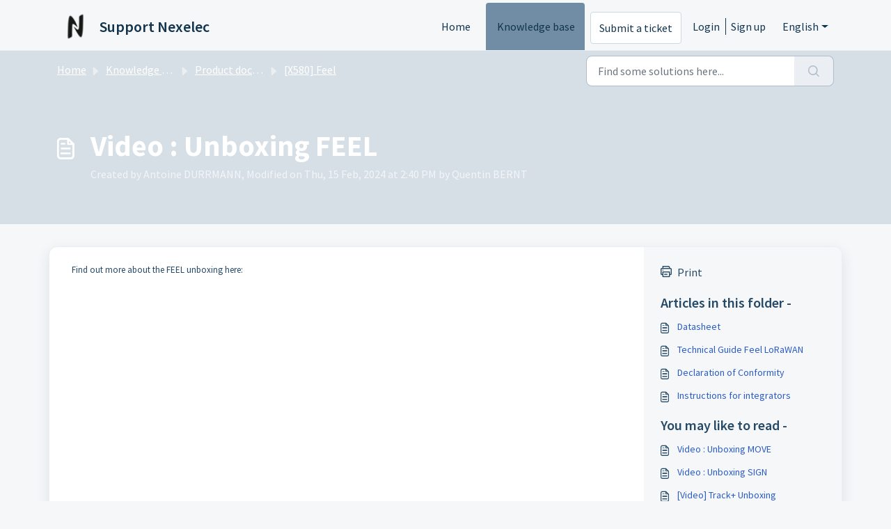

--- FILE ---
content_type: application/javascript
request_url: https://support.nexelec.fr/assets/cdn/portal/scripts/marketplace.js
body_size: 32683
content:
(window.webpackJsonp=window.webpackJsonp||[]).push([[95],{0:function(e,t,n){"use strict";function r(e,t){var n=Object.keys(e);if(Object.getOwnPropertySymbols){var r=Object.getOwnPropertySymbols(e);t&&(r=r.filter(function(t){return Object.getOwnPropertyDescriptor(e,t).enumerable})),n.push.apply(n,r)}return n}function i(e){for(var t=1;t<arguments.length;t++){var n=null!=arguments[t]?arguments[t]:{};t%2?r(Object(n),!0).forEach(function(t){f()(e,t,n[t])}):Object.getOwnPropertyDescriptors?Object.defineProperties(e,Object.getOwnPropertyDescriptors(n)):r(Object(n)).forEach(function(t){Object.defineProperty(e,t,Object.getOwnPropertyDescriptor(n,t))})}return e}function o(e){"loading"!==document.readyState?e():document.addEventListener("DOMContentLoaded",e)}function a(){var e,t=navigator,n=t.userAgent;return n.match(/chrome|chromium|crios/i)?e="chrome":n.match(/firefox|fxios/i)?e="firefox":n.match(/safari/i)?e="safari":n.match(/opr\//i)?e="opera":n.match(/edg/i)&&(e="edge"),e}function s(e){var t=arguments.length>1&&void 0!==arguments[1]?arguments[1]:"/support/",n=new URL(window.location.href).pathname,r=n.split(t)[0];return r?"".concat(r).concat(e):e}function l(e,t,n){var r=e.hasAttribute("disabled"),i=JSON.stringify(t)!==JSON.stringify(n);i?r&&e.removeAttribute("disabled"):!r&&e.setAttribute("disabled",!0)}n.d(t,"i",function(){return o}),n.d(t,"d",function(){return b}),n.d(t,"p",function(){return v}),n.d(t,"w",function(){return C}),n.d(t,"r",function(){return E}),n.d(t,"M",function(){return w}),n.d(t,"K",function(){return k}),n.d(t,"t",function(){return _}),n.d(t,"I",function(){return S}),n.d(t,"F",function(){return L}),n.d(t,"b",function(){return x}),n.d(t,"k",function(){return T}),n.d(t,"f",function(){return A}),n.d(t,"O",function(){return O}),n.d(t,"A",function(){return N}),n.d(t,"o",function(){return M}),n.d(t,"x",function(){return D}),n.d(t,"D",function(){return g}),n.d(t,"C",function(){return m}),n.d(t,"m",function(){return R}),n.d(t,"J",function(){return I}),n.d(t,"B",function(){return P}),n.d(t,"n",function(){return B}),n.d(t,"e",function(){return $}),n.d(t,"l",function(){return H}),n.d(t,"j",function(){return j}),n.d(t,"c",function(){return F}),n.d(t,"z",function(){return V}),n.d(t,"h",function(){return z}),n.d(t,"N",function(){return U}),n.d(t,"L",function(){return l}),n.d(t,"q",function(){return q}),n.d(t,"s",function(){return K}),n.d(t,"E",function(){return W}),n.d(t,"a",function(){return a}),n.d(t,"y",function(){return s}),n.d(t,"u",function(){return Z}),n.d(t,"g",function(){return G}),n.d(t,"H",function(){return X}),n.d(t,"v",function(){return Q}),n.d(t,"G",function(){return ee});var c=n(1),u=n.n(c),d=n(9),f=n.n(d),p=n(16),h=n(2),g=function(e){var t=document.createElement("div");return t.textContent=e,t.innerHTML.replace(/"/g,"&quot;")},m=function(e){try{return encodeURIComponent(e)}catch(t){return e}},v=function(){return window.localStorage.getItem("recentSearches")?JSON.parse(window.localStorage.getItem("recentSearches")):[]},b=function(){localStorage.setItem("recentSearches","")},y=function(){return window.store.currentLocale||window.store.defaultLocale},C=function(){var e=document.querySelector(".fw-recent-searches"),t=v();e.innerHTML=t.map(function(e){return'<li><a class="ps-32 line-clamp-2" href="/'.concat(y(),"/support/search?term=").concat(m(e),'">').concat(g(e),"</a></li>")}).join("")},E=function(e,t){return e&&e.classList.contains(t)},w=function(e){var t=[].concat(e);t.forEach(function(e){e&&e.classList.toggle("d-none")})},k=function(e){var t=arguments.length>1&&void 0!==arguments[1]?arguments[1]:"primary",n=[].concat(e);n.forEach(function(e){E(e,"btn-".concat(t))?e.classList.replace("btn-".concat(t),"btn-outline-".concat(t)):e.classList.replace("btn-outline-".concat(t),"btn-".concat(t))})},_=function(e){var t=[].concat(e);t.forEach(function(e){e&&!e.classList.contains("d-none")&&e.classList.add("d-none")})},S=function(e){var t=[].concat(e);t.forEach(function(e){e&&e.classList.contains("d-none")&&e.classList.remove("d-none")})},L=function(e,t){Object.keys(t).forEach(function(n){e.setAttribute(n,t[n])})},x=function(e){var t=document.createElement("input");L(t,{type:"hidden",name:"authenticity_token",value:window.csrfToken}),e.appendChild(t)},T=function(e,t){return fetch(e,i(i({},t),{},{headers:{"X-CSRF-Token":window.csrfToken}}))},A=function(e){var t=arguments.length>1&&void 0!==arguments[1]?arguments[1]:300,n=null;return function(){for(var r=arguments.length,i=new Array(r),o=0;r>o;o++)i[o]=arguments[o];clearTimeout(n),n=setTimeout(function(){e.apply(void 0,i)},t)}},O=function(e,t){e&&e.addEventListener("change",function(e){var t={};t[e.target.id]=e.target.value,Object(h.d)(e.target,Object(h.a)(e.target),t)}),t&&EventManager.on("click",t,function(){return e.dataset.formChanged=!1,Object(h.c)(e,Object(h.b)(e))?Promise.resolve():Promise.reject()})},N=function(e){[].concat(u()(e.querySelectorAll(".form-group .form-control")),u()(e.querySelectorAll(".form-group .form-check-input"))).forEach(function(e){E(e,"invalid")&&(e.classList.remove("invalid"),"checkbox"===e.type?(e.nextElementSibling.nextElementSibling.classList.remove("d-block"),e.nextElementSibling.nextElementSibling.classList.add("d-none")):(e.nextElementSibling.classList.remove("d-block"),e.nextElementSibling.classList.add("d-none")))})},M=function(e){return e.charCode?e.charCode:e.keyCode?e.keyCode:e.which?e.which:0},D=function(e){var t=M(e);return t>=48&&57>=t||t>=65&&90>=t||t>=96&&105>=t||8===t||32===t?!0:!1},I=function(e,t){return sessionStorage.setItem(e,JSON.stringify(t))},R=function(e){return sessionStorage.getItem(e)?JSON.parse(sessionStorage.getItem(e)):void 0},P=function(e){return sessionStorage.removeItem(e)},B=function(e){var t=["Bytes","KB","MB","GB","TB"];if(!e)return"0 Byte";var n=parseInt(Math.floor(Math.log(e)/Math.log(1024)));return"".concat(Math.round(e/Math.pow(1024,n),2)," ").concat(t[n])},$=function(e){return e.replace(/[A-Z]/g,function(e,t){return(0!==t?"-":"")+e.toLowerCase()})},H=function(e,t){for(var n=arguments.length>2&&void 0!==arguments[2]?arguments[2]:null;e&&e.tagName!==t.toUpperCase();){if(n&&e.tagName===n)return null;e=e.parentElement}return e},j={email:{presence:!0,email:!0}},F=50,V=function(){var e=arguments.length>0&&void 0!==arguments[0]?arguments[0]:[],t={},n=new URLSearchParams(document.location.search);return n.forEach(function(n,r){var i=decodeURIComponent(n);e.includes(r)||(r in t?t[r].push(i):t[r]=[i])}),t},z=function(e){return JSON.parse(JSON.stringify(e))},U=function(e){if(window.history.replaceState){var t="".concat(window.location.protocol,"//").concat(window.location.host).concat(window.location.pathname,"?").concat(e);window.history.replaceState({path:t},"",t)}},q=function(e){return"choicesInstance"in e},K=function(e){return"_flatpickr"in e},W=function(e){return e.offsetHeight+e.scrollTop>=e.scrollHeight},Y=function(e,t){var n=e.getAttribute("aria-describedby");n&&!t.getAttribute("aria-describedby")&&t.setAttribute("aria-describedby",n)},Z=function(e){var t={altInput:!0,altInputClass:"form-control alt-flatpickr-input",altFormat:"j M, Y",dateFormat:"Y-m-d",locale:window.I18n.t("portal_js_translations.flatpickr_translations"),onReady:function(e,t,n){n.altInput&&n.input&&Y(n.input,n.altInput)}};e.querySelectorAll('input[type="date"]').forEach(function(e){Object(p.a)(e,t)})},G=function(e){try{var t=e?String(e):"";return t.replace(/&lt;?/g,"<").replace(/&gt;?/g,">")}catch(n){return e}},X=function(e){var t,n,r,i,o,a,s;if(null!==e&&void 0!==e&&null!==(t=e.defaults)&&void 0!==t&&t.options){null!==(n=window)&&void 0!==n&&null!==(r=n.store)&&void 0!==r&&null!==(i=r.portalLaunchParty)&&void 0!==i&&i.enableStrictSearch&&(e.defaults.options.searchFields=["label"],e.defaults.options.fuseOptions={threshold:.1,ignoreLocation:!0,distance:1e3});var l=null===(o=window)||void 0===o?void 0:null===(a=o.store)||void 0===a?void 0:null===(s=a.portalLaunchParty)||void 0===s?void 0:s.homepageNavAccessibilityEnabled,c=document.getElementById("navbarContent");l&&c&&c.classList.add("home_nav_accessibility_lp")}},J=["notice","warning","error"],Q=function(){setTimeout(function(){J.forEach(function(e){var t=document.querySelector("#".concat(e,".alert"));t&&t.focus()})},500)},ee=function(e){var t=e.containerOuter.element,n=t.closest(".form-group");if(n){var r=n.querySelector("div.invalid-feedback"),i=r&&r.id;i&&!t.getAttribute("aria-describedby")&&t.setAttribute("aria-describedby",i)}}},112:function(e,t,n){function r(t){var n="function"==typeof Map?new Map:void 0;return e.exports=r=function(e){function t(){return s(e,arguments,i(this).constructor)}if(null===e||!a(e))return e;if("function"!=typeof e)throw new TypeError("Super expression must either be null or a function");if("undefined"!=typeof n){if(n.has(e))return n.get(e);n.set(e,t)}return t.prototype=Object.create(e.prototype,{constructor:{value:t,enumerable:!1,writable:!0,configurable:!0}}),o(t,e)},e.exports["default"]=e.exports,e.exports.__esModule=!0,r(t)}var i=n(14),o=n(149),a=n(201),s=n(202);e.exports=r,e.exports["default"]=e.exports,e.exports.__esModule=!0},156:function(e,t,n){"use strict";n.r(t),t["default"]='<div\n  class="alert alert-{{type}} alert-dismissible fade show mb-0"\n  role="alert"\n  data-test-id="notification-alert"\n  >\n  {%if title.size > 0 %}\n    <h4 class="alert-heading" data-test-id="heading">{{ title | escape }}</h4>\n  {% endif %}\n  \n  {{ message | escape }}\n\n  {%if dismissible %}\n    <button type="button" class="btn-close" data-bs-dismiss="alert" aria-label="{{ \'portal_elements.close\' | t }}" data-test-id="btn-close"></button>\n  {% endif %}\n</div>'},157:function(e,t,n){"use strict";n.r(t),t["default"]='<div class="modal fade" id="confirm-dialog" data-test-id="confirm-dialog" tabindex="-1" role="dialog" aria-labelledby="modal-title" aria-describedby="modal-body" data-bs-backdrop="{{ backdrop }}" data-bs-keyboard="{{ keyboard }}" aria-hidden="true">\n  <div class="modal-dialog" role="document">\n    <div class="modal-content">\n      <div class="modal-header border-0">\n        <h5 class="modal-title" id="modal-title" data-test-id="modal-title">{{ title | escape }}</h5>\n        <button type="button" class="btn-close" data-bs-dismiss="modal" aria-label="{{ \'portal_elements.close\' | t }}" data-test-id="btn-close"></button>\n      </div>\n\n      <div class="modal-body" id="modal-body" data-test-id="modal-body">\n        {{ message | escape }}\n      </div>\n      \n      <div class="modal-footer border-0">\n        {% element \'button\' %}\n          {\n            "id": "btn-continue",\n            "class": "btn-primary",\n            "content": "{{ saveLabel | escape }}",\n            "other_attributes": [\n              { "key": "role", "value": "button"},\n              { "key": "aria-label", "value": "{{ saveLabel | escape }}"},\n              { "key": "data-bs-dismiss", "value": "modal" },\n              { "key": "data-test-id", "value": "btn-continue" }\n            ]\n          }\n        {% endelement %}\n\n        {% element \'button\' %}\n          {\n            "id": "btn-cancel",\n            "class": "btn-default",\n            "content": "{{ cancelLabel | escape }}",\n            "other_attributes": [\n              { "key": "role", "value": "button" },\n              { "key": "aria-label", "value": "{{ cancelLabel | escape }}" },\n              { "key": "data-bs-dismiss", "value": "modal" },\n              { "key": "data-test-id", "value": "btn-cancel" }\n            ]\n          }\n        {% endelement %}\n      </div>\n    </div>\n  </div>\n</div>'},167:function(e,t,n){function r(e,t){if(null==e)return{};var n,r,o=i(e,t);if(Object.getOwnPropertySymbols){var a=Object.getOwnPropertySymbols(e);for(r=0;r<a.length;r++)n=a[r],t.indexOf(n)>=0||Object.prototype.propertyIsEnumerable.call(e,n)&&(o[n]=e[n])}return o}var i=n(200);e.exports=r,e.exports["default"]=e.exports,e.exports.__esModule=!0},168:function(e,t,n){"use strict";(function(e){function r(e,t){var n=Object.keys(e);if(Object.getOwnPropertySymbols){var r=Object.getOwnPropertySymbols(e);t&&(r=r.filter(function(t){return Object.getOwnPropertyDescriptor(e,t).enumerable})),n.push.apply(n,r)}return n}function i(e){for(var t=1;t<arguments.length;t++){var n=null!=arguments[t]?arguments[t]:{};t%2?r(Object(n),!0).forEach(function(t){a()(e,t,n[t])}):Object.getOwnPropertyDescriptors?Object.defineProperties(e,Object.getOwnPropertyDescriptors(n)):r(Object(n)).forEach(function(t){Object.defineProperty(e,t,Object.getOwnPropertyDescriptor(n,t))})}return e}n.d(t,"a",function(){return d});var o=n(9),a=n.n(o),s=n(5),l=n.n(s),c=n(169),u=new c.a;u.registerTag("element",{parse:function(e,t){var n=this,r=e.args.match(/'(\w+)'/)[1],i=r.substr(0,r.lastIndexOf("/"));this.elementPath=""!==i?"".concat(i,"/"):"",this.elementName=r.split("/").pop(),this.templates=[];var o=this.liquid.parser.parseStream(t);o.on("tag:endelement",function(){o.stop()}).on("template",function(e){n.templates.push(e)}).on("end",function(){throw new Error(window.I18n.translate("portal_elements.error_messages.liquid_tag_not_closed",{tagName:e.getText()}))}),o.start()},render:l.a.mark(function f(t,r){var o,a,s,c,u,d;return l.a.wrap(function(l){for(;;)switch(l.prev=l.next){case 0:return l.t0=JSON,l.next=3,this.liquid.renderer.renderTemplates(this.templates,t);case 3:if(l.t1=l.sent,a=l.t0.parse.call(l.t0,l.t1),null===(o=e)||void 0===o||!o.env.JEST_WORKER_ID){l.next=14;break}c=n(!function(){var e=new Error("Cannot find module '../../../../liquid-mocks/mock-data/elements'");throw e.code="MODULE_NOT_FOUND",e}()),u=c[this.elementName]||{},Object.keys(a).forEach(function(e){""===a[e]&&u[e]&&delete a[e]}),a=i(i({},u),a),d=n(204),s=this.liquid.renderFileSync(d.resolve(helpkitPortalFilesPath,"elements/".concat(this.elementPath,"_").concat(this.elementName,".liquid")),a),l.next=20;break;case 14:return l.t2=this.liquid,l.next=17,n(205)("./".concat(this.elementPath,"_").concat(this.elementName,".liquid"));case 17:l.t3=l.sent["default"],l.t4=a,s=l.t2.parseAndRenderSync.call(l.t2,l.t3,l.t4);case 20:r.write(s);case 21:case"end":return l.stop()}},f,this)})}),u.registerFilter("t",function(e){return window.I18n.translate(e)});var d=function(e,t){return u.parseAndRender(e,t)}}).call(this,n(154))},169:function(e,t,n){"use strict";function r(e,t){var n="undefined"!=typeof Symbol&&e[Symbol.iterator]||e["@@iterator"];if(!n){if(Array.isArray(e)||(n=i(e))||t&&e&&"number"==typeof e.length){n&&(e=n);var r=0,o=function(){};return{s:o,n:function(){return r>=e.length?{done:!0}:{done:!1,value:e[r++]}},e:function(e){throw e},f:o}}throw new TypeError("Invalid attempt to iterate non-iterable instance.\nIn order to be iterable, non-array objects must have a [Symbol.iterator]() method.")}var a,s=!0,l=!1;return{s:function(){n=n.call(e)},n:function(){var e=n.next();return s=e.done,e},e:function(e){l=!0,a=e},f:function(){try{s||null==n["return"]||n["return"]()}finally{if(l)throw a}}}}function i(e,t){if(e){if("string"==typeof e)return o(e,t);var n=Object.prototype.toString.call(e).slice(8,-1);return"Object"===n&&e.constructor&&(n=e.constructor.name),"Map"===n||"Set"===n?Array.from(e):"Arguments"===n||/^(?:Ui|I)nt(?:8|16|32)(?:Clamped)?Array$/.test(n)?o(e,t):void 0}}function o(e,t){(null==t||t>e.length)&&(t=e.length);for(var n=0,r=new Array(t);t>n;n++)r[n]=e[n];return r}function a(e){var t=s();return function(){var n,r=Mt()(e);if(t){var i=Mt()(this).constructor;n=Reflect.construct(r,arguments,i)}else n=r.apply(this,arguments);return Ot()(this,n)}}function s(){if("undefined"==typeof Reflect||!Reflect.construct)return!1;if(Reflect.construct.sham)return!1;if("function"==typeof Proxy)return!0;try{return Boolean.prototype.valueOf.call(Reflect.construct(Boolean,[],function(){})),!0}catch(e){return!1}}function l(e){return"[object String]"===Jt.call(e)}function c(e){return"function"==typeof e}function u(e){return e=d(e),h(e)?"":String(e)}function d(e){return e instanceof Gt?e.valueOf():e}function f(e){return"number"==typeof e}function p(e){return e&&c(e.toLiquid)?p(e.toLiquid()):e}function h(e){return null===e||void 0===e}function g(e){return"[object Array]"===Jt.call(e)}function m(e,t){e=e||{};for(var n in e)if(e.hasOwnProperty(n)&&t(e[n],n,e)===!1)break;return e}function v(e){return e[e.length-1]}function b(e){var t=Vt()(e);return null!==e&&("object"===t||"function"===t)}function y(e,t){for(var n=arguments.length>2&&void 0!==arguments[2]?arguments[2]:1,r=[],i=e;t>i;i+=n)r.push(i);return r}function C(e,t){var n=arguments.length>2&&void 0!==arguments[2]?arguments[2]:" ";return w(e,t,n,function(e,t){return t+e})}function E(e,t){var n=arguments.length>2&&void 0!==arguments[2]?arguments[2]:" ";return w(e,t,n,function(e,t){return e+t})}function w(e,t,n,r){e=String(e);for(var i=t-e.length;i-->0;)e=r(e,n);return e}function k(e){return e}function _(e){return e.replace(/(\w?)([A-Z])/g,function(e,t,n){return(t?t+"_":"")+n.toLowerCase()})}function S(e){var t=jt()(e).some(function(e){return e>="a"&&"z">=e});return t?e.toUpperCase():e.toLowerCase()}function L(e,t){return e.length>t?e.substr(0,t-3)+"...":e}function x(e,t){return null==e&&null==t?0:null==e?1:null==t?-1:(e=Qt.call(e),t=Qt.call(t),t>e?-1:e>t?1:0)}function T(e,t){var n=document.createElement("base");n.href=e;var r=document.getElementsByTagName("head")[0];r.insertBefore(n,r.firstChild);var i=document.createElement("a");i.href=t;var o=i.href;return r.removeChild(n),o}function A(e,t,n){e.length&&"/"!==v(e)&&(e+="/");var r=T(e,t);return r.replace(/^(\w+:\/\/[^/]+)(\/[^?]+)/,function(e,t,r){var i=r.split("/").pop();return/\.\w+$/.test(i)?e:t+r+n})}function O(e){return N.apply(this,arguments)}function N(){return N=$t()(Yt.a.mark(function e(t){return Yt.a.wrap(function(e){for(;;)switch(e.prev=e.next){case 0:return e.abrupt("return",new Promise(function(e,n){var r=new XMLHttpRequest;r.onload=function(){r.status>=200&&r.status<300?e(r.responseText):n(new Error(r.statusText))},r.onerror=function(){n(new Error("An error occurred whilst receiving the response."))},r.open("GET",t),r.send()}));case 1:case"end":return e.stop()}},e)})),N.apply(this,arguments)}function M(e){var t=new XMLHttpRequest;if(t.open("GET",e,!1),t.send(),t.status<200||t.status>=300)throw new Error(t.statusText);return t.responseText}function D(e){return I.apply(this,arguments)}function I(){return I=$t()(Yt.a.mark(function e(t){return Yt.a.wrap(function(e){for(;;)switch(e.prev=e.next){case 0:return e.abrupt("return",!0);case 1:case"end":return e.stop()}},e)})),I.apply(this,arguments)}function R(e){return!0}function P(e){return e&&c(e.equals)}function B(e,t){return!$(e,t)}function $(e,t){return t.opts.jsTruthy?!e:e===!1||void 0===e||null===e}function H(e){for(var t={},n=0,r=Object.entries(e);n<r.length;n++){for(var i=Pt()(r[n],2),o=i[0],a=i[1],s=t,l=0;l<o.length;l++){var c=o[l];s[c]=s[c]||{},l===o.length-1&&on[o.charCodeAt(l)]&an&&(s[c].needBoundary=!0),s=s[c]}s.handler=a,s.end=!0}return t}function j(e){if(e=e||{},e.hasOwnProperty("root")&&(e.root=V(e.root)),e.hasOwnProperty("cache")){var t;t="number"==typeof e.cache?e.cache>0?new tn(e.cache):void 0:"object"===Vt()(e.cache)?e.cache:e.cache?new tn(1024):void 0,e.cache=t}return e.hasOwnProperty("operators")&&(e.operatorsTrie=H(e.operators)),e}function F(e){return Object.assign({},pn,e)}function V(e){return g(e)?e:l(e)?[e]:[]}function z(e){var t=e.getPosition(),n=Pt()(t,1),r=n[0],i=e.input.split("\n"),o=Math.max(r-2,1),a=Math.min(r+3,i.length),s=y(o,a+1).map(function(e){var t=e===r?">> ":"   ",n=C(String(e),String(a).length),o=i[e-1];return"".concat(t).concat(n,"| ").concat(o)}).join("\n");return s}function U(e,t){t.file&&(e+=", file:".concat(t.file));var n=t.getPosition(),r=Pt()(n,2),i=r[0],o=r[1];return e+=", line:".concat(i,", col:").concat(o)}function q(e,t){return h(e)?e:(e=p(e),c(e[t])?e[t]():e instanceof Gt?e.hasOwnProperty(t)?e[t]:e.liquidMethodMissing(t):"size"===t?Y(e):"first"===t?K(e):"last"===t?W(e):e[t])}function K(e){return g(e)?e[0]:e.first}function W(e){return g(e)?e[e.length-1]:e.last}function Y(e){return g(e)||l(e)?e.length:e.size}function Z(e){return!!(ae(e)&fn.Delimited)}function G(e){return ae(e)===fn.Operator}function X(e){return ae(e)===fn.HTML}function J(e){return ae(e)===fn.Output}function Q(e){return ae(e)===fn.Tag}function ee(e){return ae(e)===fn.Quoted}function te(e){return ae(e)===fn.Literal}function ne(e){return ae(e)===fn.Number}function re(e){return ae(e)===fn.PropertyAccess}function ie(e){return ae(e)===fn.Word}function oe(e){return ae(e)===fn.Range}function ae(e){return e?e.kind:-1}function se(e,t){for(var n=!1,r=0;r<e.length;r++){var i=e[r];Z(i)&&(!n&&i.trimLeft&&le(e[r-1],t.greedy),Q(i)&&("raw"===i.name?n=!0:"endraw"===i.name&&(n=!1)),!n&&i.trimRight&&ce(e[r+1],t.greedy))}}function le(e,t){if(e&&X(e))for(var n=t?sn:cn;on[e.input.charCodeAt(e.end-1-e.trimRight)]&n;)e.trimRight++}function ce(e,t){if(e&&X(e)){for(var n=t?sn:cn;on[e.input.charCodeAt(e.begin+e.trimLeft)]&n;)e.trimLeft++;"\n"===e.input.charAt(e.begin+e.trimLeft)&&e.trimLeft++}}function ue(e){var t=e.charCodeAt(0);return t>=97?t-87:t>=65?t-55:t-48}function de(e){for(var t="",n=1;n<e.length-1;n++)if("\\"===e[n])if(void 0!==Pn[e[n+1]])t+=Pn[e[++n]];else if("u"===e[n+1]){for(var r=0,i=n+2;n+5>=i&&In.test(e[i]);)r=16*r+ue(e[i++]);n=i-1,t+=String.fromCharCode(r)}else if(Rn.test(e[n+1])){for(var o=n+1,a=0;n+3>=o&&Rn.test(e[o]);)a=8*a+ue(e[o++]);n=o-1,t+=String.fromCharCode(a)}else t+=e[++n];else t+=e[n];return t}function fe(e,t){if(!e){var n=t?t():"expect ".concat(e," to be true");throw new Cn(n)}}function pe(e,t,n){for(var r,i=arguments.length>3&&void 0!==arguments[3]?arguments[3]:e.length,o=n,a=t;o[e[a]]&&i>a;)o=o[e[a++]],o.end&&(r=o);return r?r.needBoundary&&on[e.charCodeAt(a)]&an?-1:a:-1}function he(e,t){var n=arguments.length>2&&void 0!==arguments[2]?arguments[2]:!1;return re(e)?ge(e,t,n):oe(e)?Ce(e,t):te(e)?ye(e):ne(e)?me(e):ie(e)?e.getText():ee(e)?ve(e):void 0}function ge(e,t,n){var r=e.getVariableAsText(),i=e.props.map(function(e){return he(e,t,!1)});try{return t.get([r].concat(jt()(i)))}catch(o){if(n&&"InternalUndefinedVariableError"===o.name)return null;throw new bn(o,e)}}function me(e){var t=e.whole.content+"."+(e.decimal?e.decimal.content:"");return Number(t)}function ve(e){return de(e.getText())}function be(e,t,n,r,i){var o=e[t.operator];return o(n,r,i)}function ye(e){return On[e.literal]}function Ce(e,t){var n=he(e.lhs,t),r=he(e.rhs,t);return y(+n,+r+1)}function Ee(e){var t,n,i,o;return Yt.a.wrap(function(a){for(;;)switch(a.prev=a.next){case 0:t=[],n=r(e),a.prev=2,n.s();case 4:if((i=n.n()).done){a.next=19;break}if(o=i.value,!G(o)){a.next=15;break}case 7:if(!(t.length&&t[t.length-1].getPrecedence()>o.getPrecedence())){a.next=12;break}return a.next=10,t.pop();case 10:a.next=7;break;case 12:t.push(o),a.next=17;break;case 15:return a.next=17,o;case 17:a.next=4;break;case 19:a.next=24;break;case 21:a.prev=21,a.t0=a["catch"](2),n.e(a.t0);case 24:return a.prev=24,n.f(),a.finish(24);case 27:if(!t.length){a.next=32;break}return a.next=30,t.pop();case 30:a.next=27;break;case 32:case"end":return a.stop()}},Zt,null,[[2,21,24,27]])}function we(e){return g(e)}function ke(e){var t={then:function(t){return t(e)},"catch":function(){return t}};return t}function _e(e){var t={then:function(n,r){return r?r(e):t},"catch":function(t){return t(e)}};return t}function Se(e){return e&&c(e.then)}function Le(e){return e&&c(e.next)&&c(e["throw"])&&c(e["return"])}function xe(e){function t(n){var r;try{r=e.next(n)}catch(i){return _e(i)}return r.done?ke(r.value):xe(r.value).then(t,function(n){var r;try{r=e["throw"](n)}catch(i){return _e(i)}return r.done?ke(r.value):t(r.value)})}return Se(e)?e:Le(e)?t():ke(e)}function Te(e){return Promise.resolve(xe(e))}function Ae(e){var t;return xe(e).then(function(e){return t=e,ke(t)})["catch"](function(e){throw e}),t}function Oe(e){return g(e)?e:l(e)&&e.length>0?[e]:b(e)?Object.keys(e).map(function(t){return[t,e[t]]}):[]}function Ne(e){return g(e)?e:[e]}function Me(e){var t=e.readIdentifier().content;if(t)return t;var n=e.readQuoted();return n?ve(n):void 0}function De(e){return u(e).replace(/&|<|>|"|'/g,function(e){return Tr[e]})}function Ie(e){return String(e).replace(/&(amp|lt|gt|#34|#39);/g,function(e){return Ar[e]})}function Re(e){return De(Ie(e))}function Pe(e){return e.replace(/\n/g,"<br />\n")}function Be(e){return e.replace(/<script.*?<\/script>|<!--.*?-->|<style.*?<\/style>|<.*?>/g,"")}function $e(e){var t=arguments.length>1&&void 0!==arguments[1]?arguments[1]:0,n=Math.pow(10,t);return Math.round(e*n)/n}function He(e,t){return Number(e)+Number(t)}function je(e,t){return e&&e.sort?void 0!==t?jt()(e).sort(function(e,n){return x(e[t],n[t])}):jt()(e).sort(x):[]}function Fe(e,t){var n=this,r=function(e){return t?n.context.getFromScope(e,t.split(".")):e};return Ne(e).sort(function(e,t){return e=r(e),t=r(t),t>e?-1:e>t?1:0})}function Ve(e,t){var n=this;return Ne(e).map(function(e){return n.context.getFromScope(e,t.split("."))})}function ze(e){return Ne(e).filter(function(e){return!h(e)})}function Ue(e,t){return Ne(e).concat(t)}function qe(e,t){var n=arguments.length>2&&void 0!==arguments[2]?arguments[2]:1;return t=0>t?e.length+t:t,e.slice(t,t+n)}function Ke(e,t,n){var r=this;return Ne(e).filter(function(e){var i=r.context.getFromScope(e,String(t).split("."));return void 0===n?B(i,r.context):i===n})}function We(e){var t={};return(e||[]).filter(function(e){return t.hasOwnProperty(String(e))?!1:(t[String(e)]=!0,!0)})}function Ye(e){return e.slice(0,3)}function Ze(e){var t=Je(e)?29:28;return[31,t,31,30,31,30,31,31,30,31,30,31]}function Ge(e){for(var t=0,n=0;n<e.getMonth();++n)t+=Ze(e)[n];return t+e.getDate()}function Xe(e,t){var n=Ge(e)+(t-e.getDay()),r=new Date(e.getFullYear(),0,1),i=7-r.getDay()+t;return String(Math.floor((n-i)/7)+1)}function Je(e){var t=e.getFullYear();return!(0!==(3&t)||!(t%100||t%400===0&&t))}function Qe(e){var t=e.getDate().toString(),n=parseInt(t.slice(-1));return Xr[n]||Xr["default"]}function et(e){return parseInt(e.getFullYear().toString().substring(0,2),10)}function tt(e,t){var n=e;n instanceof ti&&(n=n.getDisplayDate());for(var r,i="",o=t;r=Kr.exec(o);)i+=o.slice(0,r.index),o=o.slice(r.index+r[0].length),i+=nt(n,r);return i+o}function nt(e,t){var n=Pt()(t,5),i=n[0],o=n[1],a=void 0===o?"":o,s=n[2],l=n[3],c=n[4],u=ei[c];if(!u)return i;var d,f={},p=r(a);try{for(p.s();!(d=p.n()).done;){var h=d.value;f[h]=!0}}catch(g){p.e(g)}finally{p.f()}var m=String(u(e,{flags:f,width:s,modifier:l})),v=Qr[c]||"0",b=s||Jr[c]||0;return f["^"]?m=m.toUpperCase():f["#"]&&(m=S(m)),f._?v=" ":f[0]&&(v="0"),f["-"]&&(b=0),C(m,b,v)}function rt(e,t){var n=e;return"now"===e||"today"===e?n=new Date:f(e)?n=new Date(1e3*e):l(e)&&(n=/^\d+$/.test(e)?new Date(1e3*+e):this.context.opts.preserveTimezones?new ti(e):new Date(e)),it(n)?tt(n,t):e}function it(e){return e instanceof Date&&!isNaN(e.getTime())}function ot(e,t){return g(e)||l(e)?e.length?e:t:$(d(e),this.context)?t:e}function at(e){return JSON.stringify(e)}function st(e,t){return fe(2===arguments.length,function(){return"append expect 2 arguments"}),u(e)+u(t)}function lt(e,t){return fe(2===arguments.length,function(){return"prepend expect 2 arguments"}),u(t)+u(e)}function ct(e){return u(e).replace(/^\s+/,"")}function ut(e){return u(e).toLowerCase()}function dt(e){return u(e).toUpperCase()}function ft(e,t){return u(e).split(String(t)).join("")}function pt(e,t){return u(e).replace(String(t),"")}function ht(e){return u(e).replace(/\s+$/,"")}function gt(e,t){return u(e).split(String(t))}function mt(e){return u(e).trim()}function vt(e){return u(e).replace(/\n/g,"")}function bt(e){return e=u(e),e.charAt(0).toUpperCase()+e.slice(1).toLowerCase()}function yt(e,t,n){return u(e).split(String(t)).join(n)}function Ct(e,t,n){return u(e).replace(String(t),n)}function Et(e){var t=arguments.length>1&&void 0!==arguments[1]?arguments[1]:50,n=arguments.length>2&&void 0!==arguments[2]?arguments[2]:"...";return e=u(e),e.length<=t?e:e.substr(0,t-n.length)+n}function wt(e){var t=arguments.length>1&&void 0!==arguments[1]?arguments[1]:15,n=arguments.length>2&&void 0!==arguments[2]?arguments[2]:"...",r=e.split(/\s+/),i=r.slice(0,t).join(" ");return r.length>=t&&(i+=n),i}n.d(t,"a",function(){return oi});var kt=n(96),_t=n.n(kt),St=n(32),Lt=n.n(St),xt=n(11),Tt=n.n(xt),At=n(29),Ot=n.n(At),Nt=n(14),Mt=n.n(Nt),Dt=n(112),It=n.n(Dt),Rt=n(3),Pt=n.n(Rt),Bt=n(19),$t=n.n(Bt),Ht=n(1),jt=n.n(Ht),Ft=n(22),Vt=n.n(Ft),zt=n(4),Ut=n.n(zt),qt=n(6),Kt=n.n(qt),Wt=n(5),Yt=n.n(Wt),Zt=Yt.a.mark(Ee),Gt=function(){function e(){Ut()(this,e)}return Kt()(e,[{key:"valueOf",value:function(){return void 0}},{key:"liquidMethodMissing",value:function(e){return void 0}}]),e}(),Xt=function(){return Xt=Object.assign||function(e){for(var t,n=1,r=arguments.length;r>n;n++){t=arguments[n];for(var i in t)Object.prototype.hasOwnProperty.call(t,i)&&(e[i]=t[i])}return e},Xt.apply(this,arguments)},Jt=Object.prototype.toString,Qt=String.prototype.toLowerCase,en=function ai(e,t,n,r){Ut()(this,ai),this.key=e,this.value=t,this.next=n,this.prev=r},tn=function(){function e(t){var n=arguments.length>1&&void 0!==arguments[1]?arguments[1]:0;Ut()(this,e),this.limit=t,this.size=n,this.cache={},this.head=new en("HEAD",null,null,null),this.tail=new en("TAIL",null,null,null),this.head.next=this.tail,this.tail.prev=this.head}return Kt()(e,[{key:"write",value:function(e,t){if(this.cache[e])this.cache[e].value=t;else{var n=new en(e,t,this.head.next,this.head);this.head.next.prev=n,this.head.next=n,this.cache[e]=n,this.size++,this.ensureLimit()}}},{key:"read",value:function(e){if(this.cache[e]){var t=this.cache[e].value;return this.remove(e),this.write(e,t),t}}},{key:"remove",value:function(e){var t=this.cache[e];t.prev.next=t.next,t.next.prev=t.prev,delete this.cache[e],this.size--}},{key:"clear",value:function(){this.head.next=this.tail,this.tail.prev=this.head,this.size=0,this.cache={}}},{key:"ensureLimit",value:function(){this.size>this.limit&&this.remove(this.tail.prev.key)}}]),e}(),nn=Object.freeze({resolve:A,readFile:O,readFileSync:M,exists:D,existsSync:R}),rn={"==":function(e,t){return P(e)?e.equals(t):P(t)?t.equals(e):e===t},"!=":function(e,t){return P(e)?!e.equals(t):P(t)?!t.equals(e):e!==t},">":function(e,t){return P(e)?e.gt(t):P(t)?t.lt(e):e>t},"<":function(e,t){return P(e)?e.lt(t):P(t)?t.gt(e):t>e},">=":function(e,t){return P(e)?e.geq(t):P(t)?t.leq(e):e>=t},"<=":function(e,t){return P(e)?e.leq(t):P(t)?t.geq(e):t>=e},contains:function(e,t){return e&&c(e.indexOf)?e.indexOf(t)>-1:!1},and:function(e,t,n){return B(e,n)&&B(t,n)},or:function(e,t,n){return B(e,n)||B(t,n)}},on=[0,0,0,0,0,0,0,0,0,20,4,4,4,20,0,0,0,0,0,0,0,0,0,0,0,0,0,0,0,0,0,0,20,2,8,0,0,0,0,8,0,0,0,64,0,65,0,0,33,33,33,33,33,33,33,33,33,33,0,0,2,2,2,1,0,1,1,1,1,1,1,1,1,1,1,1,1,1,1,1,1,1,1,1,1,1,1,1,1,1,1,0,0,0,0,1,0,1,1,1,1,1,1,1,1,1,1,1,1,1,1,1,1,1,1,1,1,1,1,1,1,1,1,0,0,0,0,0],an=1,sn=4,ln=8,cn=16,un=32,dn=64;on[160]=on[5760]=on[6158]=on[8192]=on[8193]=on[8194]=on[8195]=on[8196]=on[8197]=on[8198]=on[8199]=on[8200]=on[8201]=on[8202]=on[8232]=on[8233]=on[8239]=on[8287]=on[12288]=sn;var fn,pn={root:["."],cache:void 0,extname:"",fs:nn,dynamicPartials:!0,jsTruthy:!1,trimTagRight:!1,trimTagLeft:!1,trimOutputRight:!1,trimOutputLeft:!1,greedy:!0,tagDelimiterLeft:"{%",tagDelimiterRight:"%}",outputDelimiterLeft:"{{",outputDelimiterRight:"}}",preserveTimezones:!1,strictFilters:!1,strictVariables:!1,lenientIf:!1,globals:{},keepOutputType:!1,operators:rn,operatorsTrie:H(rn)},hn=function(e){function t(e,r){var i;return Ut()(this,t),i=n.call(this,e.message),i.originalError=e,i.token=r,i.context="",i}Tt()(t,e);var n=a(t);return Kt()(t,[{key:"update",value:function(){var e=this.originalError;this.context=z(this.token),this.message=U(e.message,this.token),this.stack=this.message+"\n"+this.context+"\n"+this.stack+"\nFrom "+e.stack}}]),t}(It()(Error)),gn=function(e){function t(e,r){var i,o;return Ut()(this,t),o=n.call(this,new Error(e),r),o.name="TokenizationError",Lt()((i=_t()(o),Mt()(t.prototype)),"update",i).call(i),o}Tt()(t,e);var n=a(t);return t}(hn),mn=function(e){function t(e,r){var i,o;return Ut()(this,t),o=n.call(this,e,r),o.name="ParseError",o.message=e.message,Lt()((i=_t()(o),Mt()(t.prototype)),"update",i).call(i),o}Tt()(t,e);var n=a(t);return t}(hn),vn=function(e){function t(e,r){var i,o;return Ut()(this,t),o=n.call(this,e,r.token),o.name="RenderError",o.message=e.message,Lt()((i=_t()(o),Mt()(t.prototype)),"update",i).call(i),o}Tt()(t,e);var n=a(t);return Kt()(t,null,[{key:"is",value:function(e){return"RenderError"===e.name}}]),t}(hn),bn=function(e){function t(e,r){var i,o;return Ut()(this,t),o=n.call(this,e,r),o.name="UndefinedVariableError",o.message=e.message,Lt()((i=_t()(o),Mt()(t.prototype)),"update",i).call(i),o}Tt()(t,e);var n=a(t);return t}(hn),yn=function(e){function t(e){var r;return Ut()(this,t),r=n.call(this,"undefined variable: ".concat(e)),
r.name="InternalUndefinedVariableError",r.variableName=e,r}Tt()(t,e);var n=a(t);return t}(It()(Error)),Cn=function(e){function t(e){var r;return Ut()(this,t),r=n.call(this,e),r.name="AssertionError",r.message=e+"",r}Tt()(t,e);var n=a(t);return t}(It()(Error)),En=function(){function e(){var t=arguments.length>0&&void 0!==arguments[0]?arguments[0]:{},n=arguments.length>1&&void 0!==arguments[1]?arguments[1]:pn,r=arguments.length>2&&void 0!==arguments[2]?arguments[2]:!1;Ut()(this,e),this.scopes=[{}],this.registers={},this.sync=r,this.opts=n,this.globals=n.globals,this.environments=t}return Kt()(e,[{key:"getRegister",value:function(e){var t=arguments.length>1&&void 0!==arguments[1]?arguments[1]:{};return this.registers[e]=this.registers[e]||t}},{key:"setRegister",value:function(e,t){return this.registers[e]=t}},{key:"saveRegister",value:function(){for(var e=this,t=arguments.length,n=new Array(t),r=0;t>r;r++)n[r]=arguments[r];return n.map(function(t){return[t,e.getRegister(t)]})}},{key:"restoreRegister",value:function(e){var t=this;return e.forEach(function(e){var n=Pt()(e,2),r=n[0],i=n[1];return t.setRegister(r,i)})}},{key:"getAll",value:function(){return[this.globals,this.environments].concat(jt()(this.scopes)).reduce(function(e,t){return Xt(e,t)},{})}},{key:"get",value:function(e){var t=this.findScope(e[0]);return this.getFromScope(t,e)}},{key:"getFromScope",value:function(e,t){var n=this;return"string"==typeof t&&(t=t.split(".")),t.reduce(function(e,t){if(e=q(e,t),h(e)&&n.opts.strictVariables)throw new yn(t);return e},e)}},{key:"push",value:function(e){return this.scopes.push(e)}},{key:"pop",value:function(){return this.scopes.pop()}},{key:"bottom",value:function(){return this.scopes[0]}},{key:"findScope",value:function(e){for(var t=this.scopes.length-1;t>=0;t--){var n=this.scopes[t];if(e in n)return n}return e in this.environments?this.environments:this.globals}}]),e}();!function(e){e[e.Number=1]="Number",e[e.Literal=2]="Literal",e[e.Tag=4]="Tag",e[e.Output=8]="Output",e[e.HTML=16]="HTML",e[e.Filter=32]="Filter",e[e.Hash=64]="Hash",e[e.PropertyAccess=128]="PropertyAccess",e[e.Word=256]="Word",e[e.Range=512]="Range",e[e.Quoted=1024]="Quoted",e[e.Operator=2048]="Operator",e[e.Delimited=12]="Delimited"}(fn||(fn={}));var wn,kn=(Object.freeze({isDelimitedToken:Z,isOperatorToken:G,isHTMLToken:X,isOutputToken:J,isTagToken:Q,isQuotedToken:ee,isLiteralToken:te,isNumberToken:ne,isPropertyAccessToken:re,isWordToken:ie,isRangeToken:oe}),function(){function e(t,n,r,i,o){Ut()(this,e),this.kind=t,this.input=n,this.begin=r,this.end=i,this.file=o}return Kt()(e,[{key:"getText",value:function(){return this.input.slice(this.begin,this.end)}},{key:"getPosition",value:function(){for(var e=1,t=1,n=0;n<this.begin;n++)"\n"===this.input[n]?(e++,t=1):t++;return[e,t]}},{key:"size",value:function(){return this.end-this.begin}}]),e}()),_n=function(e){function t(e,r){var i;return Ut()(this,t),i=n.call(this,fn.Number,e.input,e.begin,r?r.end:e.end,e.file),i.whole=e,i.decimal=r,i}Tt()(t,e);var n=a(t);return t}(kn),Sn=function(e){function t(e,r,i,o){var a;return Ut()(this,t),a=n.call(this,fn.Word,e,r,i,o),a.input=e,a.begin=r,a.end=i,a.file=o,a.content=a.getText(),a}Tt()(t,e);var n=a(t);return Kt()(t,[{key:"isNumber",value:function(){for(var e=arguments.length>0&&void 0!==arguments[0]?arguments[0]:!1,t=e&&on[this.input.charCodeAt(this.begin)]&dn?this.begin+1:this.begin,n=t;n<this.end;n++)if(!(on[this.input.charCodeAt(n)]&un))return!1;return!0}}]),t}(kn),Ln=function(e){function t(){return Ut()(this,t),n.apply(this,arguments)}Tt()(t,e);var n=a(t);return Kt()(t,[{key:"equals",value:function(e){return h(d(e))}},{key:"gt",value:function(){return!1}},{key:"geq",value:function(){return!1}},{key:"lt",value:function(){return!1}},{key:"leq",value:function(){return!1}},{key:"valueOf",value:function(){return null}}]),t}(Gt),xn=function(e){function t(){return Ut()(this,t),n.apply(this,arguments)}Tt()(t,e);var n=a(t);return Kt()(t,[{key:"equals",value:function(e){return e instanceof t?!1:(e=d(e),l(e)||g(e)?0===e.length:b(e)?0===Object.keys(e).length:!1)}},{key:"gt",value:function(){return!1}},{key:"geq",value:function(){return!1}},{key:"lt",value:function(){return!1}},{key:"leq",value:function(){return!1}},{key:"valueOf",value:function(){return""}}]),t}(Gt),Tn=function(e){function t(){return Ut()(this,t),n.apply(this,arguments)}Tt()(t,e);var n=a(t);return Kt()(t,[{key:"equals",value:function(e){return e===!1?!0:h(d(e))?!0:l(e)?/^\s*$/.test(e):Lt()(Mt()(t.prototype),"equals",this).call(this,e)}}]),t}(xn),An=new Ln,On={"true":!0,"false":!1,nil:An,"null":An,empty:new xn,blank:new Tn},Nn=function(e){function t(e,r,i,o){var a;return Ut()(this,t),a=n.call(this,fn.Literal,e,r,i,o),a.input=e,a.begin=r,a.end=i,a.file=o,a.literal=a.getText(),a}Tt()(t,e);var n=a(t);return t}(kn),Mn={"==":1,"!=":1,">":1,"<":1,">=":1,"<=":1,contains:1,and:0,or:0},Dn=function(e){function t(e,r,i,o){var a;return Ut()(this,t),a=n.call(this,fn.Operator,e,r,i,o),a.input=e,a.begin=r,a.end=i,a.file=o,a.operator=a.getText(),a}Tt()(t,e);var n=a(t);return Kt()(t,[{key:"getPrecedence",value:function(){var e=this.getText();return e in Mn?Mn[e]:1}}]),t}(kn),In=/[\da-fA-F]/,Rn=/[0-7]/,Pn={b:"\b",f:"\f",n:"\n",r:"\r",t:"	",v:""},Bn=function(e){function t(e,r,i){var o;return Ut()(this,t),o=n.call(this,fn.PropertyAccess,e.input,e.begin,i,e.file),o.variable=e,o.props=r,o}Tt()(t,e);var n=a(t);return Kt()(t,[{key:"getVariableAsText",value:function(){return this.variable instanceof Sn?this.variable.getText():de(this.variable.getText())}}]),t}(kn),$n=function(e){function t(e,r,i,o,a,s){var l;return Ut()(this,t),l=n.call(this,fn.Filter,i,o,a,s),l.name=e,l.args=r,l}Tt()(t,e);var n=a(t);return t}(kn),Hn=function(e){function t(e,r,i,o,a,s){var l;return Ut()(this,t),l=n.call(this,fn.Hash,e,r,i,s),l.input=e,l.begin=r,l.end=i,l.name=o,l.value=a,l.file=s,l}Tt()(t,e);var n=a(t);return t}(kn),jn=function(e){function t(e,r,i,o){var a;return Ut()(this,t),a=n.call(this,fn.Quoted,e,r,i,o),a.input=e,a.begin=r,a.end=i,a.file=o,a}Tt()(t,e);var n=a(t);return t}(kn),Fn=function(e){function t(e,r,i,o){var a;return Ut()(this,t),a=n.call(this,fn.HTML,e,r,i,o),a.input=e,a.begin=r,a.end=i,a.file=o,a.trimLeft=0,a.trimRight=0,a}Tt()(t,e);var n=a(t);return Kt()(t,[{key:"getContent",value:function(){return this.input.slice(this.begin+this.trimLeft,this.end-this.trimRight)}}]),t}(kn),Vn=function(e){function t(e,r,i,o,a,s,l,c){var u;Ut()(this,t),u=n.call(this,e,i,o,a,c),u.trimLeft=!1,u.trimRight=!1,u.content=u.getText();var d="-"===r[0],f="-"===v(r);return u.content=r.slice(d?1:0,f?-1:r.length).trim(),u.trimLeft=d||s,u.trimRight=f||l,u}Tt()(t,e);var n=a(t);return t}(kn),zn=function(e){function t(e,r,i,o,a){var s;Ut()(this,t);var l=o.trimTagLeft,c=o.trimTagRight,u=o.tagDelimiterLeft,d=o.tagDelimiterRight,f=e.slice(r+u.length,i-d.length);s=n.call(this,fn.Tag,f,e,r,i,l,c,a);var p=new Wn(s.content,o.operatorsTrie);if(s.name=p.readIdentifier().getText(),!s.name)throw new gn("illegal tag syntax",_t()(s));return p.skipBlank(),s.args=p.remaining(),s}Tt()(t,e);var n=a(t);return t}(Vn),Un=function(e){function t(e,r,i,o,a,s){var l;return Ut()(this,t),l=n.call(this,fn.Range,e,r,i,s),l.input=e,l.begin=r,l.end=i,l.lhs=o,l.rhs=a,l.file=s,l}Tt()(t,e);var n=a(t);return t}(kn),qn=function(e){function t(e,r,i,o,a){Ut()(this,t);var s=o.trimOutputLeft,l=o.trimOutputRight,c=o.outputDelimiterLeft,u=o.outputDelimiterRight,d=e.slice(r+c.length,i-u.length);return n.call(this,fn.Output,d,e,r,i,s,l,a)}Tt()(t,e);var n=a(t);return t}(Vn),Kn=function(){function e(t){Ut()(this,e),this.postfix=jt()(Ee(t))}return Kt()(e,[{key:"evaluate",value:Yt.a.mark(function t(e,n){var i,o,a,s,l,c,u;return Yt.a.wrap(function(t){for(;;)switch(t.prev=t.next){case 0:fe(e,function(){return"unable to evaluate: context not defined"}),i=[],o=r(this.postfix),t.prev=3,o.s();case 5:if((a=o.n()).done){t.next=25;break}if(s=a.value,!G(s)){t.next=18;break}return t.next=10,i.pop();case 10:return l=t.sent,t.next=13,i.pop();case 13:c=t.sent,u=be(e.opts.operators,s,c,l,e),i.push(u),t.next=23;break;case 18:return t.t0=i,t.next=21,he(s,e,n&&1===this.postfix.length);case 21:t.t1=t.sent,t.t0.push.call(t.t0,t.t1);case 23:t.next=5;break;case 25:t.next=30;break;case 27:t.prev=27,t.t2=t["catch"](3),o.e(t.t2);case 30:return t.prev=30,o.f(),t.finish(30);case 33:return t.abrupt("return",i[0]);case 34:case"end":return t.stop()}},t,this,[[3,27,30,33]])})}]),e}(),Wn=function(){function e(t,n){var r=arguments.length>2&&void 0!==arguments[2]?arguments[2]:"";Ut()(this,e),this.input=t,this.trie=n,this.file=r,this.p=0,this.rawBeginAt=-1,this.N=t.length}return Kt()(e,[{key:"readExpression",value:function(){return new Kn(this.readExpressionTokens())}},{key:"readExpressionTokens",value:Yt.a.mark(function t(){var e,n,r;return Yt.a.wrap(function(t){for(;;)switch(t.prev=t.next){case 0:if(e=this.readValue()){t.next=3;break}return t.abrupt("return");case 3:return t.next=5,e;case 5:if(!(this.p<this.N)){t.next=18;break}if(n=this.readOperator()){t.next=9;break}return t.abrupt("return");case 9:if(r=this.readValue()){t.next=12;break}return t.abrupt("return");case 12:return t.next=14,n;case 14:return t.next=16,r;case 16:t.next=5;break;case 18:case"end":return t.stop()}},t,this)})},{key:"readOperator",value:function(){this.skipBlank();var e=pe(this.input,this.p,this.trie,this.p+8);if(-1!==e)return new Dn(this.input,this.p,this.p=e,this.file)}},{key:"readFilters",value:function(){for(var e=[];;){var t=this.readFilter();if(!t)return e;e.push(t)}}},{key:"readFilter",value:function(){var e=this;if(this.skipBlank(),this.end())return null;fe("|"===this.peek(),function(){return"unexpected token at ".concat(e.snapshot())}),this.p++;var t=this.p,n=this.readIdentifier();if(!n.size())return null;var r=[];if(this.skipBlank(),":"===this.peek())do{++this.p;var i=this.readFilterArg();for(i&&r.push(i);this.p<this.N&&","!==this.peek()&&"|"!==this.peek();)++this.p}while(","===this.peek());return new $n(n.getText(),r,this.input,t,this.p,this.file)}},{key:"readFilterArg",value:function(){var e=this.readValue();if(e){if(this.skipBlank(),":"!==this.peek())return e;++this.p;var t=this.readValue();return[e.getText(),t]}}},{key:"readTopLevelTokens",value:function(){for(var e=arguments.length>0&&void 0!==arguments[0]?arguments[0]:pn,t=[];this.p<this.N;){var n=this.readTopLevelToken(e);t.push(n)}return se(t,e),t}},{key:"readTopLevelToken",value:function(e){var t=e.tagDelimiterLeft,n=e.outputDelimiterLeft;return this.rawBeginAt>-1?this.readEndrawOrRawContent(e):this.match(t)?this.readTagToken(e):this.match(n)?this.readOutputToken(e):this.readHTMLToken(e)}},{key:"readHTMLToken",value:function(e){for(var t=this.p;this.p<this.N;){var n=e.tagDelimiterLeft,r=e.outputDelimiterLeft;if(this.match(n))break;if(this.match(r))break;++this.p}return new Fn(this.input,t,this.p,this.file)}},{key:"readTagToken",value:function(){var e=arguments.length>0&&void 0!==arguments[0]?arguments[0]:pn,t=this.file,n=this.input,r=this.p;if(-1===this.readToDelimiter(e.tagDelimiterRight))throw this.mkError("tag ".concat(this.snapshot(r)," not closed"),r);var i=new zn(n,r,this.p,e,t);return"raw"===i.name&&(this.rawBeginAt=r),i}},{key:"readToDelimiter",value:function(e){for(;this.p<this.N;)if(this.peekType()&ln)this.readQuoted();else if(++this.p,this.rmatch(e))return this.p;return-1}},{key:"readOutputToken",value:function(){var e=arguments.length>0&&void 0!==arguments[0]?arguments[0]:pn,t=this.file,n=this.input,r=e.outputDelimiterRight,i=this.p;if(-1===this.readToDelimiter(r))throw this.mkError("output ".concat(this.snapshot(i)," not closed"),i);return new qn(n,i,this.p,e,t)}},{key:"readEndrawOrRawContent",value:function(e){for(var t=e.tagDelimiterLeft,n=e.tagDelimiterRight,r=this.p,i=this.readTo(t)-t.length;this.p<this.N;)if("endraw"===this.readIdentifier().getText())for(;this.p<=this.N;){if(this.rmatch(n)){var o=this.p;return r===i?(this.rawBeginAt=-1,new zn(this.input,r,o,e,this.file)):(this.p=i,new Fn(this.input,r,i,this.file))}if(this.rmatch(t))break;this.p++}else i=this.readTo(t)-t.length;throw this.mkError("raw ".concat(this.snapshot(this.rawBeginAt)," not closed"),r)}},{key:"mkError",value:function(e,t){return new gn(e,new Sn(this.input,t,this.N,this.file))}},{key:"snapshot",value:function(){var e=arguments.length>0&&void 0!==arguments[0]?arguments[0]:this.p;return JSON.stringify(L(this.input.slice(e),16))}},{key:"readWord",value:function(){return console.warn("Tokenizer#readWord() will be removed, use #readIdentifier instead"),this.readIdentifier()}},{key:"readIdentifier",value:function(){this.skipBlank();for(var e=this.p;this.peekType()&an;)++this.p;return new Sn(this.input,e,this.p,this.file)}},{key:"readHashes",value:function(){for(var e=[];;){var t=this.readHash();if(!t)return e;e.push(t)}}},{key:"readHash",value:function(){this.skipBlank(),","===this.peek()&&++this.p;var e=this.p,t=this.readIdentifier();if(t.size()){var n;return this.skipBlank(),":"===this.peek()&&(++this.p,n=this.readValue()),new Hn(this.input,e,this.p,t,n,this.file)}}},{key:"remaining",value:function(){return this.input.slice(this.p)}},{key:"advance",value:function(){var e=arguments.length>0&&void 0!==arguments[0]?arguments[0]:1;this.p+=e}},{key:"end",value:function(){return this.p>=this.N}},{key:"readTo",value:function(e){for(;this.p<this.N;)if(++this.p,this.rmatch(e))return this.p;return-1}},{key:"readValue",value:function(){var e=this.readQuoted()||this.readRange();if(e)return e;if("["===this.peek()){this.p++;var t=this.readQuoted();if(!t)return;if("]"!==this.peek())return;return this.p++,new Bn(t,[],this.p)}var n=this.readIdentifier();if(n.size()){for(var r=n.isNumber(!0),i=[];;)if("["===this.peek()){r=!1,this.p++;var o=this.readValue()||new Sn(this.input,this.p,this.p,this.file);this.readTo("]"),i.push(o)}else{if("."!==this.peek()||"."===this.peek(1))break;this.p++;var a=this.readIdentifier();if(!a.size())break;a.isNumber()||(r=!1),i.push(a)}return!i.length&&On.hasOwnProperty(n.content)?new Nn(this.input,n.begin,n.end,this.file):r?new _n(n,i[0]):new Bn(n,i,this.p)}}},{key:"readRange",value:function(){this.skipBlank();var e=this.p;if("("===this.peek()){++this.p;var t=this.readValueOrThrow();this.p+=2;var n=this.readValueOrThrow();return++this.p,new Un(this.input,e,this.p,t,n,this.file)}}},{key:"readValueOrThrow",value:function(){var e=this,t=this.readValue();return fe(t,function(){return"unexpected token ".concat(e.snapshot(),", value expected")}),t}},{key:"readQuoted",value:function(){this.skipBlank();var e=this.p;if(this.peekType()&ln){++this.p;for(var t=!1;this.p<this.N&&(++this.p,this.input[this.p-1]!==this.input[e]||t);)t?t=!1:"\\"===this.input[this.p-1]&&(t=!0);return new jn(this.input,e,this.p,this.file)}}},{key:"readFileName",value:function(){for(var e=this.p;!(this.peekType()&sn)&&","!==this.peek()&&this.p<this.N;)this.p++;return new Sn(this.input,e,this.p,this.file)}},{key:"match",value:function(e){for(var t=0;t<e.length;t++)if(e[t]!==this.input[this.p+t])return!1;return!0}},{key:"rmatch",value:function(e){for(var t=0;t<e.length;t++)if(e[e.length-1-t]!==this.input[this.p-1-t])return!1;return!0}},{key:"peekType",value:function(){var e=arguments.length>0&&void 0!==arguments[0]?arguments[0]:0;return on[this.input.charCodeAt(this.p+e)]}},{key:"peek",value:function(){var e=arguments.length>0&&void 0!==arguments[0]?arguments[0]:0;return this.input[this.p+e]}},{key:"skipBlank",value:function(){for(;this.peekType()&sn;)++this.p}}]),e}(),Yn=function(){function e(t){Ut()(this,e),this.html="",this["break"]=!1,this["continue"]=!1,this.keepOutputType=!1,this.keepOutputType=t}return Kt()(e,[{key:"write",value:function(e){e=this.keepOutputType===!0?d(e):u(d(e)),this.keepOutputType===!0&&"string"!=typeof e&&""===this.html?this.html=e:this.html=u(this.html)+u(e)}}]),e}(),Zn=function(){function e(){Ut()(this,e)}return Kt()(e,[{key:"renderTemplates",value:Yt.a.mark(function t(e,n,i){var o,a,s,l,c;return Yt.a.wrap(function(t){for(;;)switch(t.prev=t.next){case 0:i||(i=new Yn(n.opts.keepOutputType)),o=r(e),t.prev=2,o.s();case 4:if((a=o.n()).done){t.next=21;break}return s=a.value,t.prev=6,t.next=9,s.render(n,i);case 9:if(l=t.sent,l&&i.write(l),!i["break"]&&!i["continue"]){t.next=13;break}return t.abrupt("break",21);case 13:t.next=19;break;case 15:throw t.prev=15,t.t0=t["catch"](6),c=vn.is(t.t0)?t.t0:new vn(t.t0,s);case 19:t.next=4;break;case 21:t.next=26;break;case 23:t.prev=23,t.t1=t["catch"](2),o.e(t.t1);case 26:return t.prev=26,o.f(),t.finish(26);case 29:return t.abrupt("return",i.html);case 30:case"end":return t.stop()}},t,null,[[2,23,26,29],[6,15]])})}]),e}(),Gn=function(){function e(t,n){Ut()(this,e),this.handlers={},this.stopRequested=!1,this.tokens=t,this.parseToken=n}return Kt()(e,[{key:"on",value:function(e,t){return this.handlers[e]=t,this}},{key:"trigger",value:function(e,t){var n=this.handlers[e];return n?(n(t),!0):!1}},{key:"start",value:function(){this.trigger("start");for(var e;!this.stopRequested&&(e=this.tokens.shift());)if(!(this.trigger("token",e)||Q(e)&&this.trigger("tag:".concat(e.name),e))){var t=this.parseToken(e,this.tokens);this.trigger("template",t)}return this.stopRequested||this.trigger("end"),this}},{key:"stop",value:function(){return this.stopRequested=!0,this}}]),e}(),Xn=function si(e){Ut()(this,si),this.token=e},Jn=function(){function e(t){Ut()(this,e),this.hash={};var n,i=new Wn(t,{}),o=r(i.readHashes());try{for(o.s();!(n=o.n()).done;){var a=n.value;this.hash[a.name.content]=a.value}}catch(s){o.e(s)}finally{o.f()}}return Kt()(e,[{key:"render",value:Yt.a.mark(function t(e){var n,r,i,o;return Yt.a.wrap(function(t){for(;;)switch(t.prev=t.next){case 0:n={},r=0,i=Object.keys(this.hash);case 2:if(!(r<i.length)){t.next=10;break}return o=i[r],t.next=6,he(this.hash[o],e);case 6:n[o]=t.sent;case 7:r++,t.next=2;break;case 10:return t.abrupt("return",n);case 11:case"end":return t.stop()}},t,this)})}]),e}(),Qn=function(){function e(t,n,r,i){Ut()(this,e),this.name=t,this.impl=n||k,this.args=r,this.liquid=i}return Kt()(e,[{key:"render",value:function(e,t){var n,i=[],o=r(this.args);try{for(o.s();!(n=o.n()).done;){var a=n.value;we(a)?i.push([a[0],he(a[1],t)]):i.push(he(a,t))}}catch(s){o.e(s)}finally{o.f()}return this.impl.apply({context:t,liquid:this.liquid},[e].concat(i))}}]),e}(),er=function(){function e(t,n){Ut()(this,e),this.filters=[];var r=new Wn(t,n.options.operatorsTrie);this.initial=r.readExpression(),this.filters=r.readFilters().map(function(e){var t=e.name,r=e.args;return new Qn(t,n.filters.get(t),r,n)})}return Kt()(e,[{key:"value",value:Yt.a.mark(function t(e,n){var i,o,a,s;return Yt.a.wrap(function(t){for(;;)switch(t.prev=t.next){case 0:return n=n||e.opts.lenientIf&&this.filters.length>0&&"default"===this.filters[0].name,t.next=3,this.initial.evaluate(e,n);case 3:i=t.sent,o=r(this.filters),t.prev=5,o.s();case 7:if((a=o.n()).done){t.next=14;break}return s=a.value,t.next=11,s.render(i,e);case 11:i=t.sent;case 12:t.next=7;break;case 14:t.next=19;break;case 16:t.prev=16,t.t0=t["catch"](5),o.e(t.t0);case 19:return t.prev=19,o.f(),t.finish(19);case 22:return t.abrupt("return",i);case 23:case"end":return t.stop()}},t,this,[[5,16,19,22]])})}]),e}(),tr=function(e){function t(e,r,i){var o;Ut()(this,t),o=n.call(this,e),o.name=e.name;var a=i.tags.get(e.name);return o.impl=Object.create(a),o.impl.liquid=i,o.impl.parse&&o.impl.parse(e,r),o}Tt()(t,e);var n=a(t);return Kt()(t,[{key:"render",value:Yt.a.mark(function r(e,t){var n,i;return Yt.a.wrap(function(r){for(;;)switch(r.prev=r.next){case 0:return r.next=2,new Jn(this.token.args).render(e);case 2:if(n=r.sent,i=this.impl,!c(i.render)){r.next=8;break}return r.next=7,i.render(e,t,n);case 7:return r.abrupt("return",r.sent);case 8:case"end":return r.stop()}},r,this)})}]),t}(Xn),nr=function(e){function t(e,r){var i;return Ut()(this,t),i=n.call(this,e),i.value=new er(e.content,r),i}Tt()(t,e);var n=a(t);return Kt()(t,[{key:"render",value:Yt.a.mark(function r(e,t){var n;return Yt.a.wrap(function(r){for(;;)switch(r.prev=r.next){case 0:return r.next=2,this.value.value(e,!1);case 2:n=r.sent,t.write(n);case 4:case"end":return r.stop()}},r,this)})}]),t}(Xn),rr=function(e){function t(e){var r;return Ut()(this,t),r=n.call(this,e),r.str=e.getContent(),r}Tt()(t,e);var n=a(t);return Kt()(t,[{key:"render",value:Yt.a.mark(function r(e,t){return Yt.a.wrap(function(e){for(;;)switch(e.prev=e.next){case 0:t.write(this.str);case 1:case"end":return e.stop()}},r,this)})}]),t}(Xn),ir=function(){function e(t){Ut()(this,e),this.liquid=t}return Kt()(e,[{key:"parse",value:function(e){for(var t,n=[];t=e.shift();)n.push(this.parseToken(t,e));return n}},{key:"parseToken",value:function(e,t){try{return Q(e)?new tr(e,t,this.liquid):J(e)?new nr(e,this.liquid):new rr(e)}catch(n){throw new mn(n,e)}}},{key:"parseStream",value:function(e){var t=this;return new Gn(e,function(e,n){return t.parseToken(e,n)})}}]),e}(),or={parse:function(e){var t=new Wn(e.args,this.liquid.options.operatorsTrie);this.key=t.readIdentifier().content,t.skipBlank(),fe("="===t.peek(),function(){return"illegal token ".concat(e.getText())}),t.advance(),this.value=t.remaining()},render:Yt.a.mark(function li(e){return Yt.a.wrap(function(t){for(;;)switch(t.prev=t.next){case 0:return t.next=2,this.liquid._evalValue(this.value,e);case 2:e.bottom()[this.key]=t.sent;case 3:case"end":return t.stop()}},li,this)})},ar=function(e){function t(e){var r;return Ut()(this,t),r=n.call(this),r.i=0,r.length=e,r}Tt()(t,e);var n=a(t);return Kt()(t,[{key:"next",value:function(){this.i++}},{key:"index0",value:function(){return this.i}},{key:"index",value:function(){return this.i+1}},{key:"first",value:function(){return 0===this.i}},{key:"last",value:function(){return this.i===this.length-1}},{key:"rindex",value:function(){return this.length-this.i}},{key:"rindex0",value:function(){return this.length-this.i-1}},{key:"valueOf",value:function(){return JSON.stringify(this)}}]),t}(Gt),sr={type:"block",parse:function(e,t){var n=this,r=new Wn(e.args,this.liquid.options.operatorsTrie),i=r.readIdentifier(),o=r.readIdentifier(),a=r.readValue();fe(i.size()&&"in"===o.content&&a,function(){return"illegal tag: ".concat(e.getText())}),this.variable=i.content,this.collection=a,this.hash=new Jn(r.remaining()),this.templates=[],this.elseTemplates=[];var s,l=this.liquid.parser.parseStream(t).on("start",function(){return s=n.templates}).on("tag:else",function(){return s=n.elseTemplates}).on("tag:endfor",function(){return l.stop()}).on("template",function(e){return s.push(e)}).on("end",function(){throw new Error("tag ".concat(e.getText()," not closed"))});l.start()},render:Yt.a.mark(function ci(e,t){var n,i,o,a,s,l,c,u,d;return Yt.a.wrap(function(f){for(;;)switch(f.prev=f.next){case 0:return n=this.liquid.renderer,f.t0=Oe,f.next=4,he(this.collection,e);case 4:if(f.t1=f.sent,i=f.t0(f.t1),i.length){f.next=10;break}return f.next=9,n.renderTemplates(this.elseTemplates,e,t);case 9:return f.abrupt("return");case 10:return f.next=12,this.hash.render(e);case 12:o=f.sent,a=o.offset||0,s=void 0===o.limit?i.length:o.limit,i=i.slice(a,a+s),"reversed"in o&&i.reverse(),l={forloop:new ar(i.length)},e.push(l),c=r(i),f.prev=20,c.s();case 22:if((u=c.n()).done){f.next=34;break}return d=u.value,l[this.variable]=d,f.next=27,n.renderTemplates(this.templates,e,t);case 27:if(!t["break"]){f.next=30;break}return t["break"]=!1,f.abrupt("break",34);case 30:t["continue"]=!1,l.forloop.next();case 32:f.next=22;break;case 34:f.next=39;break;case 36:f.prev=36,f.t2=f["catch"](20),c.e(f.t2);case 39:return f.prev=39,c.f(),f.finish(39);case 42:e.pop();case 43:case"end":return f.stop()}},ci,this,[[20,36,39,42]])})},lr={parse:function(e,t){var n=this,r=new Wn(e.args,this.liquid.options.operatorsTrie);this.variable=Me(r),fe(this.variable,function(){return"".concat(e.args," not valid identifier")}),this.templates=[];var i=this.liquid.parser.parseStream(t);i.on("tag:endcapture",function(){return i.stop()}).on("template",function(e){return n.templates.push(e)}).on("end",function(){throw new Error("tag ".concat(e.getText()," not closed"))}),i.start()},render:Yt.a.mark(function ui(e){var t,n;return Yt.a.wrap(function(r){for(;;)switch(r.prev=r.next){case 0:return t=this.liquid.renderer,r.next=3,t.renderTemplates(this.templates,e);case 3:n=r.sent,e.bottom()[this.variable]=n;case 5:case"end":return r.stop()}},ui,this)})},cr={parse:function(e,t){var n=this;this.cond=new er(e.args,this.liquid),this.cases=[],this.elseTemplates=[];var r=[],i=this.liquid.parser.parseStream(t).on("tag:when",function(e){r=[];for(var t=new Wn(e.args,n.liquid.options.operatorsTrie);!t.end();){var i=t.readValue();i&&n.cases.push({val:i,templates:r}),t.readTo(",")}}).on("tag:else",function(){return r=n.elseTemplates}).on("tag:endcase",function(){return i.stop()}).on("template",function(e){return r.push(e)}).on("end",function(){throw new Error("tag ".concat(e.getText()," not closed"))});i.start()},render:Yt.a.mark(function di(e,t){var n,i,o,a,s,l;return Yt.a.wrap(function(c){for(;;)switch(c.prev=c.next){case 0:return n=this.liquid.renderer,c.t0=d,c.next=4,this.cond.value(e,e.opts.lenientIf);case 4:c.t1=c.sent,i=c.t0(c.t1),o=r(this.cases),c.prev=7,o.s();case 9:if((a=o.n()).done){c.next=18;break}if(s=a.value,l=he(s.val,e,e.opts.lenientIf),l!==i){c.next=16;break}return c.next=15,n.renderTemplates(s.templates,e,t);case 15:return c.abrupt("return");case 16:c.next=9;break;case 18:c.next=23;break;case 20:c.prev=20,c.t2=c["catch"](7),o.e(c.t2);case 23:return c.prev=23,o.f(),c.finish(23);case 26:return c.next=28,n.renderTemplates(this.elseTemplates,e,t);case 28:case"end":return c.stop()}},di,this,[[7,20,23,26]])})},ur={parse:function(e,t){var n=this.liquid.parser.parseStream(t);n.on("token",function(e){"endcomment"===e.name&&n.stop()}).on("end",function(){throw new Error("tag ".concat(e.getText()," not closed"))}),n.start()}};!function(e){e[e.OUTPUT=0]="OUTPUT",e[e.STORE=1]="STORE"}(wn||(wn={}));var dr=wn,fr={parse:function(e){var t=e.args,n=new Wn(t,this.liquid.options.operatorsTrie);this.file=this.liquid.options.dynamicPartials?n.readValue():n.readFileName(),fe(this.file,function(){return'illegal argument "'.concat(e.args,'"')});var r=n.p,i=n.readIdentifier();"with"===i.content?(n.skipBlank(),":"!==n.peek()?this.withVar=n.readValue():n.p=r):n.p=r,this.hash=new Jn(n.remaining())},render:Yt.a.mark(function fi(e,t){var n,r,i,o,a,s,l,c,u;return Yt.a.wrap(function(d){for(;;)switch(d.prev=d.next){case 0:if(n=this.liquid,r=this.hash,i=this.withVar,o=this.file,a=n.renderer,!e.opts.dynamicPartials){d.next=15;break}if(!ee(o)){d.next=9;break}return d.next=6,a.renderTemplates(n.parse(ve(o)),e);case 6:d.t1=d.sent,d.next=12;break;case 9:return d.next=11,he(o,e);case 11:d.t1=d.sent;case 12:d.t0=d.t1,d.next=16;break;case 15:d.t0=o.getText();case 16:return s=d.t0,fe(s,function(){return'illegal filename "'.concat(o.getText(),'":"').concat(s,'"')}),l=e.saveRegister("blocks","blockMode"),e.setRegister("blocks",{}),e.setRegister("blockMode",dr.OUTPUT),d.next=23,r.render(e);case 23:return c=d.sent,i&&(c[s]=he(i,e)),d.next=27,n._parseFile(s,e.opts,e.sync);case 27:return u=d.sent,e.push(c),d.next=31,a.renderTemplates(u,e,t);case 31:e.pop(),e.restoreRegister(l);case 33:case"end":return d.stop()}},fi,this)})},pr={parse:function(e){var t=e.args,n=new Wn(t,this.liquid.options.operatorsTrie);for(this.file=this.liquid.options.dynamicPartials?n.readValue():n.readFileName(),fe(this.file,function(){return'illegal argument "'.concat(e.args,'"')});!n.end();){n.skipBlank();var r=n.p,i=n.readIdentifier();if(("with"===i.content||"for"===i.content)&&(n.skipBlank(),":"!==n.peek())){var o=n.readValue();if(o){var a=n.p,s=n.readIdentifier(),l=void 0;"as"===s.content?l=n.readIdentifier():n.p=a,this[i.content]={value:o,alias:l&&l.content},n.skipBlank(),","===n.peek()&&n.advance();continue}}n.p=r;break}this.hash=new Jn(n.remaining())},render:Yt.a.mark(function pi(e,t){var n,i,o,a,s,l,c,u,d,f,p,h,g,m,v,b,y,C,E;return Yt.a.wrap(function(w){for(;;)switch(w.prev=w.next){case 0:if(n=this.liquid,i=this.file,o=this.hash,a=n.renderer,!e.opts.dynamicPartials){w.next=13;break}if(!ee(i)){w.next=9;break}return w.next=6,a.renderTemplates(n.parse(ve(i)),e);case 6:w.t1=w.sent,w.next=10;break;case 9:w.t1=he(i,e);case 10:w.t0=w.t1,w.next=14;break;case 13:w.t0=i.getText();case 14:return s=w.t0,fe(s,function(){return'illegal filename "'.concat(i.getText(),'":"').concat(s,'"')}),l=new En({},e.opts,e.sync),w.next=19,o.render(e);case 19:if(c=w.sent,this["with"]&&(u=this["with"],d=u.value,f=u.alias,c[f||s]=he(d,e)),l.push(c),!this["for"]){w.next=51;break}p=this["for"],h=p.value,g=p.alias,m=he(h,e),m=Oe(m),c.forloop=new ar(m.length),v=r(m),w.prev=28,v.s();case 30:if((b=v.n()).done){w.next=41;break}return y=b.value,c[g]=y,w.next=35,n._parseFile(s,l.opts,l.sync);case 35:return C=w.sent,w.next=38,a.renderTemplates(C,l,t);case 38:c.forloop.next();case 39:w.next=30;break;case 41:w.next=46;break;case 43:w.prev=43,w.t2=w["catch"](28),v.e(w.t2);case 46:return w.prev=46,v.f(),w.finish(46);case 49:w.next=56;break;case 51:return w.next=53,n._parseFile(s,l.opts,l.sync);case 53:return E=w.sent,w.next=56,a.renderTemplates(E,l,t);case 56:case"end":return w.stop()}},pi,this,[[28,43,46,49]])})},hr={parse:function(e){var t=new Wn(e.args,this.liquid.options.operatorsTrie);this.variable=t.readIdentifier().content},render:function(e,t){var n=e.environments;f(n[this.variable])||(n[this.variable]=0),t.write(u(--n[this.variable]))}},gr={parse:function(e){var t=new Wn(e.args,this.liquid.options.operatorsTrie),n=t.readValue();for(t.skipBlank(),this.candidates=[],n&&(":"===t.peek()?(this.group=n,t.advance()):this.candidates.push(n));!t.end();){var r=t.readValue();r&&this.candidates.push(r),t.readTo(",")}fe(this.candidates.length,function(){return"empty candidates: ".concat(e.getText())})},render:function(e,t){var n=he(this.group,e),r="cycle:".concat(n,":")+this.candidates.join(","),i=e.getRegister("cycle"),o=i[r];void 0===o&&(o=i[r]=0);var a=this.candidates[o];o=(o+1)%this.candidates.length,i[r]=o;var s=he(a,e);t.write(s)}},mr={parse:function(e,t){var n=this;this.branches=[],this.elseTemplates=[];var r,i=this.liquid.parser.parseStream(t).on("start",function(){return n.branches.push({cond:new er(e.args,n.liquid),templates:r=[]})}).on("tag:elsif",function(e){n.branches.push({cond:new er(e.args,n.liquid),templates:r=[]})}).on("tag:else",function(){return r=n.elseTemplates}).on("tag:endif",function(){return i.stop()}).on("template",function(e){return r.push(e)}).on("end",function(){throw new Error("tag ".concat(e.getText()," not closed"))});i.start()},render:Yt.a.mark(function hi(e,t){var n,i,o,a,s;return Yt.a.wrap(function(l){for(;;)switch(l.prev=l.next){case 0:n=this.liquid.renderer,i=r(this.branches),l.prev=2,i.s();case 4:if((o=i.n()).done){l.next=15;break}return a=o.value,l.next=8,a.cond.value(e,e.opts.lenientIf);case 8:if(s=l.sent,!B(s,e)){l.next=13;break}return l.next=12,n.renderTemplates(a.templates,e,t);case 12:return l.abrupt("return");case 13:l.next=4;break;case 15:l.next=20;break;case 17:l.prev=17,l.t0=l["catch"](2),i.e(l.t0);case 20:return l.prev=20,i.f(),l.finish(20);case 23:return l.next=25,n.renderTemplates(this.elseTemplates,e,t);case 25:case"end":return l.stop()}},hi,this,[[2,17,20,23]])})},vr={parse:function(e){var t=new Wn(e.args,this.liquid.options.operatorsTrie);this.variable=t.readIdentifier().content},render:function(e,t){var n=e.environments;f(n[this.variable])||(n[this.variable]=0);var r=n[this.variable];n[this.variable]++,t.write(u(r))}},br={parse:function(e,t){var n=new Wn(e.args,this.liquid.options.operatorsTrie),r=this.liquid.options.dynamicPartials?n.readValue():n.readFileName();fe(r,function(){return'illegal argument "'.concat(e.args,'"')}),this.file=r,this.hash=new Jn(n.remaining()),this.tpls=this.liquid.parser.parse(t)},render:Yt.a.mark(function gi(e,t){var n,r,i,o,a,s,l,c,u,d;return Yt.a.wrap(function(f){for(;;)switch(f.prev=f.next){case 0:if(n=this.liquid,r=this.hash,i=this.file,o=n.renderer,"none"!==i.getText()){f.next=9;break}return e.setRegister("blockMode",dr.OUTPUT),f.next=6,o.renderTemplates(this.tpls,e);case 6:return a=f.sent,t.write(a),f.abrupt("return");case 9:if(!e.opts.dynamicPartials){f.next=20;break}if(!ee(i)){f.next=16;break}return f.next=13,o.renderTemplates(n.parse(ve(i)),e);case 13:f.t1=f.sent,f.next=17;break;case 16:f.t1=he(this.file,e);case 17:f.t0=f.t1,f.next=21;break;case 20:f.t0=i.getText();case 21:return s=f.t0,fe(s,function(){return'file "'.concat(i.getText(),'"("').concat(s,'") not available')}),f.next=25,n._parseFile(s,e.opts,e.sync);case 25:return l=f.sent,e.setRegister("blockMode",dr.STORE),f.next=29,o.renderTemplates(this.tpls,e);case 29:return c=f.sent,u=e.getRegister("blocks"),void 0===u[""]&&(u[""]=function(){return c}),e.setRegister("blockMode",dr.OUTPUT),f.t2=e,f.next=36,r.render(e);case 36:return f.t3=f.sent,
f.t2.push.call(f.t2,f.t3),f.next=40,o.renderTemplates(l,e);case 40:d=f.sent,e.pop(),t.write(d);case 43:case"end":return f.stop()}},gi,this)})},yr=function(e){function t(){var e,r=arguments.length>0&&void 0!==arguments[0]?arguments[0]:function(){return""};return Ut()(this,t),e=n.call(this),e.superBlockRender=r,e}Tt()(t,e);var n=a(t);return Kt()(t,[{key:"super",value:function(){return this.superBlockRender()}}]),t}(Gt),Cr={parse:function(e,t){var n=this,r=/\w+/.exec(e.args);this.block=r?r[0]:"",this.tpls=[];var i=this.liquid.parser.parseStream(t).on("tag:endblock",function(){return i.stop()}).on("template",function(e){return n.tpls.push(e)}).on("end",function(){throw new Error("tag ".concat(e.getText()," not closed"))});i.start()},render:Yt.a.mark(function mi(e,t){var n;return Yt.a.wrap(function(r){for(;;)switch(r.prev=r.next){case 0:return n=this.getBlockRender(e),r.next=3,this.emitHTML(e,t,n);case 3:case"end":return r.stop()}},mi,this)}),getBlockRender:function(e){var t=this.liquid,n=this.tpls,r=e.getRegister("blocks")[this.block],i=Yt.a.mark(function o(r){var i;return Yt.a.wrap(function(o){for(;;)switch(o.prev=o.next){case 0:return e.push({block:r}),o.next=3,t.renderer.renderTemplates(n,e);case 3:return i=o.sent,e.pop(),o.abrupt("return",i);case 6:case"end":return o.stop()}},o)});return r?function(e){return r(new yr(function(){return i(e)}))}:i},emitHTML:Yt.a.mark(function vi(e,t,n){return Yt.a.wrap(function(r){for(;;)switch(r.prev=r.next){case 0:if(e.getRegister("blockMode",dr.OUTPUT)!==dr.STORE){r.next=4;break}e.getRegister("blocks")[this.block]=n,r.next=9;break;case 4:return r.t0=t,r.next=7,n(new yr);case 7:r.t1=r.sent,r.t0.write.call(r.t0,r.t1);case 9:case"end":return r.stop()}},vi,this)})},Er={parse:function(e,t){var n=this;this.tokens=[];var r=this.liquid.parser.parseStream(t);r.on("token",function(e){"endraw"===e.name?r.stop():n.tokens.push(e)}).on("end",function(){throw new Error("tag ".concat(e.getText()," not closed"))}),r.start()},render:function(){return this.tokens.map(function(e){return e.getText()}).join("")}},wr=function(e){function t(e,r){var i;return Ut()(this,t),i=n.call(this,e),i.length=e,i.cols=r,i}Tt()(t,e);var n=a(t);return Kt()(t,[{key:"row",value:function(){return Math.floor(this.i/this.cols)+1}},{key:"col0",value:function(){return this.i%this.cols}},{key:"col",value:function(){return this.col0()+1}},{key:"col_first",value:function(){return 0===this.col0()}},{key:"col_last",value:function(){return this.col()===this.cols}}]),t}(ar),kr={parse:function(e,t){var n=this,r=new Wn(e.args,this.liquid.options.operatorsTrie);this.variable=r.readIdentifier(),r.skipBlank();var i=r.readIdentifier();fe(i&&"in"===i.content,function(){return"illegal tag: ".concat(e.getText())}),this.collection=r.readValue(),this.hash=new Jn(r.remaining()),this.templates=[];var o,a=this.liquid.parser.parseStream(t).on("start",function(){return o=n.templates}).on("tag:endtablerow",function(){return a.stop()}).on("template",function(e){return o.push(e)}).on("end",function(){throw new Error("tag ".concat(e.getText()," not closed"))});a.start()},render:Yt.a.mark(function bi(e,t){var n,r,i,o,a,s,l,c,u;return Yt.a.wrap(function(d){for(;;)switch(d.prev=d.next){case 0:return d.t0=Oe,d.next=3,he(this.collection,e);case 3:return d.t1=d.sent,n=d.t0(d.t1),d.next=7,this.hash.render(e);case 7:r=d.sent,i=r.offset||0,o=void 0===r.limit?n.length:r.limit,n=n.slice(i,i+o),a=r.cols||n.length,s=this.liquid.renderer,l=new wr(n.length,a),c={tablerowloop:l},e.push(c),u=0;case 17:if(!(u<n.length)){d.next=27;break}return c[this.variable.content]=n[u],0===l.col0()&&(1!==l.row()&&t.write("</tr>"),t.write('<tr class="row'.concat(l.row(),'">'))),t.write('<td class="col'.concat(l.col(),'">')),d.next=23,s.renderTemplates(this.templates,e,t);case 23:t.write("</td>");case 24:u++,l.next(),d.next=17;break;case 27:n.length&&t.write("</tr>"),e.pop();case 29:case"end":return d.stop()}},bi,this)})},_r={parse:function(e,t){var n=this;this.templates=[],this.branches=[],this.elseTemplates=[];var r,i=this.liquid.parser.parseStream(t).on("start",function(){r=n.templates,n.cond=new er(e.args,n.liquid)}).on("tag:elsif",function(e){n.branches.push({cond:new er(e.args,n.liquid),templates:r=[]})}).on("tag:else",function(){return r=n.elseTemplates}).on("tag:endunless",function(){return i.stop()}).on("template",function(e){return r.push(e)}).on("end",function(){throw new Error("tag ".concat(e.getText()," not closed"))});i.start()},render:Yt.a.mark(function yi(e,t){var n,i,o,a,s,l;return Yt.a.wrap(function(c){for(;;)switch(c.prev=c.next){case 0:return n=this.liquid.renderer,c.next=3,this.cond.value(e,e.opts.lenientIf);case 3:if(i=c.sent,!$(i,e)){c.next=8;break}return c.next=7,n.renderTemplates(this.templates,e,t);case 7:return c.abrupt("return");case 8:o=r(this.branches),c.prev=9,o.s();case 11:if((a=o.n()).done){c.next=22;break}return s=a.value,c.next=15,s.cond.value(e,e.opts.lenientIf);case 15:if(l=c.sent,!B(l,e)){c.next=20;break}return c.next=19,n.renderTemplates(s.templates,e,t);case 19:return c.abrupt("return");case 20:c.next=11;break;case 22:c.next=27;break;case 24:c.prev=24,c.t0=c["catch"](9),o.e(c.t0);case 27:return c.prev=27,o.f(),c.finish(27);case 30:return c.next=32,n.renderTemplates(this.elseTemplates,e,t);case 32:case"end":return c.stop()}},yi,this,[[9,24,27,30]])})},Sr={render:function(e,t){t["break"]=!0}},Lr={render:function(e,t){t["continue"]=!0}},xr={assign:or,"for":sr,capture:lr,"case":cr,comment:ur,include:fr,render:pr,decrement:hr,increment:vr,cycle:gr,"if":mr,layout:br,block:Cr,raw:Er,tablerow:kr,unless:_r,"break":Sr,"continue":Lr},Tr={"&":"&amp;","<":"&lt;",">":"&gt;",'"':"&#34;","'":"&#39;"},Ar={"&amp;":"&","&lt;":"<","&gt;":">","&#34;":'"',"&#39;":"'"},Or=Math.abs,Nr=Math.max,Mr=Math.min,Dr=Math.ceil,Ir=function(e,t){return e/t},Rr=Math.floor,Pr=function(e,t){return e-t},Br=function(e,t){return e%t},$r=function(e,t){return e*t},Hr=function(e){return e.split("+").map(decodeURIComponent).join(" ")},jr=function(e){return e.split(" ").map(encodeURIComponent).join("+")},Fr=function(e,t){return e.join(void 0===t?" ":t)},Vr=function(e){return g(e)?v(e):""},zr=function(e){return g(e)?e[0]:""},Ur=function(e){return jt()(e).reverse()},qr=function(e){return e&&e.length||0},Kr=/%([-_0^#:]+)?(\d+)?([EO])?(.)/,Wr=["January","February","March","April","May","June","July","August","September","October","November","December"],Yr=["Sunday","Monday","Tuesday","Wednesday","Thursday","Friday","Saturday"],Zr=Wr.map(Ye),Gr=Yr.map(Ye),Xr={1:"st",2:"nd",3:"rd","default":"th"},Jr={d:2,e:2,H:2,I:2,j:3,k:2,l:2,L:3,m:2,M:2,S:2,U:2,W:2},Qr={a:" ",A:" ",b:" ",B:" ",c:" ",e:" ",k:" ",l:" ",p:" ",P:" "},ei={a:function(e){return Gr[e.getDay()]},A:function(e){return Yr[e.getDay()]},b:function(e){return Zr[e.getMonth()]},B:function(e){return Wr[e.getMonth()]},c:function(e){return e.toLocaleString()},C:function(e){return et(e)},d:function(e){return e.getDate()},e:function(e){return e.getDate()},H:function(e){return e.getHours()},I:function(e){return String(e.getHours()%12||12)},j:function(e){return Ge(e)},k:function(e){return e.getHours()},l:function(e){return String(e.getHours()%12||12)},L:function(e){return e.getMilliseconds()},m:function(e){return e.getMonth()+1},M:function(e){return e.getMinutes()},N:function(e,t){var n=Number(t.width)||9,r=String(e.getMilliseconds()).substr(0,n);return E(r,n,"0")},p:function(e){return e.getHours()<12?"AM":"PM"},P:function(e){return e.getHours()<12?"am":"pm"},q:function(e){return Qe(e)},s:function(e){return Math.round(e.valueOf()/1e3)},S:function(e){return e.getSeconds()},u:function(e){return e.getDay()||7},U:function(e){return Xe(e,0)},w:function(e){return e.getDay()},W:function(e){return Xe(e,1)},x:function(e){return e.toLocaleDateString()},X:function(e){return e.toLocaleTimeString()},y:function(e){return e.getFullYear().toString().substring(2,4)},Y:function(e){return e.getFullYear()},z:function(e,t){var n=e.getTimezoneOffset(),r=Math.abs(n),i=Math.floor(r/60),o=r%60;return(n>0?"-":"+")+C(i,2,"0")+(t.flags[":"]?":":"")+C(o,2,"0")},t:function(){return"	"},n:function(){return"\n"},"%":function(){return"%"}};ei.h=ei.b;var ti=function(e){function t(e){var r;Ut()(this,t),r=n.call(this,e),r.dateString=e,r.ISO8601_TIMEZONE_PATTERN=/([zZ]|([+-])(\d{2}):(\d{2}))$/,r.inputTimezoneOffset=0;var i=e.match(r.ISO8601_TIMEZONE_PATTERN);if(i&&"Z"===i[1])r.inputTimezoneOffset=r.getTimezoneOffset();else if(i&&i[2]&&i[3]&&i[4]){var o=Pt()(i,5),a=o[2],s=o[3],l=o[4],c=("+"===a?1:-1)*(60*parseInt(s,10)+parseInt(l,10));r.inputTimezoneOffset=r.getTimezoneOffset()+c}return r}Tt()(t,e);var n=a(t);return Kt()(t,[{key:"getDisplayDate",value:function(){return new Date(+this+60*this.inputTimezoneOffset*1e3)}}]),t}(It()(Date)),ni=Object.freeze({escape:De,escapeOnce:Re,newlineToBr:Pe,stripHtml:Be,abs:Or,atLeast:Nr,atMost:Mr,ceil:Dr,dividedBy:Ir,floor:Rr,minus:Pr,modulo:Br,times:$r,round:$e,plus:He,sortNatural:je,urlDecode:Hr,urlEncode:jr,join:Fr,last:Vr,first:zr,reverse:Ur,sort:Fe,size:qr,map:Ve,compact:ze,concat:Ue,slice:qe,where:Ke,uniq:We,date:rt,Default:ot,json:at,append:st,prepend:lt,lstrip:ct,downcase:ut,upcase:dt,remove:ft,removeFirst:pt,rstrip:ht,split:gt,strip:mt,stripNewlines:vt,capitalize:bt,replace:yt,replaceFirst:Ct,truncate:Et,truncatewords:wt}),ri=function(){function e(){Ut()(this,e),this.impls={}}return Kt()(e,[{key:"get",value:function(e){var t=this.impls[e];return fe(t,function(){return'tag "'.concat(e,'" not found')}),t}},{key:"set",value:function(e,t){this.impls[e]=t}}]),e}(),ii=function(){function e(t,n){Ut()(this,e),this.strictFilters=t,this.liquid=n,this.impls={}}return Kt()(e,[{key:"get",value:function(e){var t=this.impls[e];return fe(t||!this.strictFilters,function(){return"undefined filter: ".concat(e)}),t}},{key:"set",value:function(e,t){this.impls[e]=t}},{key:"create",value:function(e,t){return new Qn(e,this.get(e),t,this.liquid)}}]),e}(),oi=function(){function e(){var t=this,n=arguments.length>0&&void 0!==arguments[0]?arguments[0]:{};Ut()(this,e),this.options=F(j(n)),this.parser=new ir(this),this.renderer=new Zn,this.filters=new ii(this.options.strictFilters,this),this.tags=new ri,m(xr,function(e,n){return t.registerTag(_(n),e)}),m(ni,function(e,n){return t.registerFilter(_(n),e)})}return Kt()(e,[{key:"parse",value:function(e,t){var n=new Wn(e,this.options.operatorsTrie,t),r=n.readTopLevelTokens(this.options);return this.parser.parse(r)}},{key:"_render",value:function(e,t,n,r){var i=Object.assign({},this.options,j(n)),o=new En(t,i,r),a=new Yn(i.keepOutputType);return this.renderer.renderTemplates(e,o,a)}},{key:"render",value:function(){function e(e,n,r){return t.apply(this,arguments)}var t=$t()(Yt.a.mark(function n(e,t,r){return Yt.a.wrap(function(n){for(;;)switch(n.prev=n.next){case 0:return n.abrupt("return",Te(this._render(e,t,r,!1)));case 1:case"end":return n.stop()}},n,this)}));return e}()},{key:"renderSync",value:function(e,t,n){return Ae(this._render(e,t,n,!0))}},{key:"_parseAndRender",value:function(e,t,n,r){var i=this.parse(e);return this._render(i,t,n,r)}},{key:"parseAndRender",value:function(){function e(e,n,r){return t.apply(this,arguments)}var t=$t()(Yt.a.mark(function n(e,t,r){return Yt.a.wrap(function(n){for(;;)switch(n.prev=n.next){case 0:return n.abrupt("return",Te(this._parseAndRender(e,t,r,!1)));case 1:case"end":return n.stop()}},n,this)}));return e}()},{key:"parseAndRenderSync",value:function(e,t,n){return Ae(this._parseAndRender(e,t,n,!0))}},{key:"_parseFile",value:Yt.a.mark(function t(e,n,i){var o,a,s,l,c,u,d,f,p;return Yt.a.wrap(function(t){for(;;)switch(t.prev=t.next){case 0:o=Object.assign({},this.options,j(n)),a=o.root.map(function(t){return o.fs.resolve(t,e,o.extname)}),void 0!==o.fs.fallback&&(s=o.fs.fallback(e),void 0!==s&&a.push(s)),l=r(a),t.prev=4,l.s();case 6:if((c=l.n()).done){t.next=39;break}if(u=c.value,d=o.cache,!d){t.next=15;break}return t.next=12,d.read(u);case 12:if(f=t.sent,!f){t.next=15;break}return t.abrupt("return",f);case 15:if(!i){t.next=19;break}t.t0=o.fs.existsSync(u),t.next=22;break;case 19:return t.next=21,o.fs.exists(u);case 21:t.t0=t.sent;case 22:if(t.t0){t.next=24;break}return t.abrupt("continue",37);case 24:if(t.t1=this,!i){t.next=29;break}t.t2=o.fs.readFileSync(u),t.next=32;break;case 29:return t.next=31,o.fs.readFile(u);case 31:t.t2=t.sent;case 32:return t.t3=t.t2,t.t4=u,p=t.t1.parse.call(t.t1,t.t3,t.t4),d&&d.write(u,p),t.abrupt("return",p);case 37:t.next=6;break;case 39:t.next=44;break;case 41:t.prev=41,t.t5=t["catch"](4),l.e(t.t5);case 44:return t.prev=44,l.f(),t.finish(44);case 47:throw this.lookupError(e,o.root);case 48:case"end":return t.stop()}},t,this,[[4,41,44,47]])})},{key:"parseFile",value:function(){function e(e,n){return t.apply(this,arguments)}var t=$t()(Yt.a.mark(function n(e,t){return Yt.a.wrap(function(n){for(;;)switch(n.prev=n.next){case 0:return n.abrupt("return",Te(this._parseFile(e,t,!1)));case 1:case"end":return n.stop()}},n,this)}));return e}()},{key:"parseFileSync",value:function(e,t){return Ae(this._parseFile(e,t,!0))}},{key:"renderFile",value:function(){function e(e,n,r){return t.apply(this,arguments)}var t=$t()(Yt.a.mark(function n(e,t,r){var i;return Yt.a.wrap(function(n){for(;;)switch(n.prev=n.next){case 0:return n.next=2,this.parseFile(e,r);case 2:return i=n.sent,n.abrupt("return",this.render(i,t,r));case 4:case"end":return n.stop()}},n,this)}));return e}()},{key:"renderFileSync",value:function(e,t,n){var r=this.parseFileSync(e,n);return this.renderSync(r,t,n)}},{key:"_evalValue",value:function(e,t){var n=new er(e,this);return n.value(t,!1)}},{key:"evalValue",value:function(){function e(e,n){return t.apply(this,arguments)}var t=$t()(Yt.a.mark(function n(e,t){return Yt.a.wrap(function(n){for(;;)switch(n.prev=n.next){case 0:return n.abrupt("return",Te(this._evalValue(e,t)));case 1:case"end":return n.stop()}},n,this)}));return e}()},{key:"evalValueSync",value:function(e,t){return Ae(this._evalValue(e,t))}},{key:"registerFilter",value:function(e,t){this.filters.set(e,t)}},{key:"registerTag",value:function(e,t){this.tags.set(e,t)}},{key:"plugin",value:function(t){return t.call(this,e)}},{key:"express",value:function(){var e=this;return function(t,n,r){var i={root:[].concat(jt()(V(this.root)),jt()(e.options.root))};e.renderFile(t,n,i).then(function(e){return r(null,e)},r)}}},{key:"lookupError",value:function(e,t){var n=new Error("ENOENT");return n.message='ENOENT: Failed to lookup "'.concat(e,'" in "').concat(t,'"'),n.code="ENOENT",n}},{key:"getTemplate",value:function(){function e(e,n){return t.apply(this,arguments)}var t=$t()(Yt.a.mark(function n(e,t){return Yt.a.wrap(function(n){for(;;)switch(n.prev=n.next){case 0:return n.abrupt("return",this.parseFile(e,t));case 1:case"end":return n.stop()}},n,this)}));return e}()},{key:"getTemplateSync",value:function(e,t){return this.parseFileSync(e,t)}}]),e}()},2:function(e,t,n){"use strict";n.d(t,"b",function(){return p}),n.d(t,"a",function(){return f}),n.d(t,"c",function(){return g}),n.d(t,"d",function(){return h});var r=n(3),i=n.n(r),o=n(1),a=n.n(o),s=n(10),l=n.n(s),c=function(e){var t=arguments.length>1&&void 0!==arguments[1]?arguments[1]:{},n=t;switch(e.type){case"email":""!==e.value&&(n.email={message:window.I18n.translate("portal_validation.email")});break;case"url":""!==e.value&&(n.url={message:window.I18n.translate("portal_validation.url")});break;case"text":""!==e.value&&(e.dataset.decimal||e.dataset.number)&&(e.dataset.decimal&&(n.format={pattern:/^-?\d+(\.\d{0,2})?$/i,message:window.I18n.translate("portal_validation.decimal")}),e.dataset.number&&(n.format={pattern:/^-?\d+$/i,message:window.I18n.translate("portal_validation.number")}))}return n},u=function(e,t){if(e){var n=document.getElementById(e),r=document.querySelector(".invalid-feedback.".concat(e));n&&n.classList.add("invalid"),r&&(r.innerHTML=t,r.classList.add("d-block"))}},d=function(e){if(e){var t=document.getElementById(e),n=document.querySelector(".invalid-feedback.".concat(e));t&&t.classList.remove("invalid"),n&&(n.classList.remove("d-block"),n.innerHTML="")}},f=function(e){var t={},n=c(e);return Object.keys(n).length&&(t[e.id]=n),t},p=function(e){var t={};return[].concat(a()(e.querySelectorAll(":not(.d-none).form-group .form-control")),a()(e.querySelectorAll(":not(.d-none).form-check .form-check-input")),a()(e.querySelectorAll(".nested_field :not(.d-none).form-check .form-check-input"))).forEach(function(e){var n=c(e);e.required&&""!==e.id&&(n.presence={message:window.I18n.translate("portal_validation.required"),allowEmpty:!1}),Object.keys(n).length&&(t[e.id]=n)}),t},h=function(e,t,n){d(e.id);var r=l()(n,t,{fullMessages:!1});if(r){var o=i()(r[e.id],1),a=o[0];u(e.id,a)}},g=function(e,t){var n={};[].concat(a()(e.querySelectorAll(":not(.d-none).form-group .form-control")),a()(e.querySelectorAll(":not(.d-none).form-check .form-check-input")),a()(e.querySelectorAll(".nested_field :not(.d-none).form-check .form-check-input"))).forEach(function(e){d(e.id),"checkbox"===e.type?n[e.id]=e.checked?"true":"":"textarea"===e.type&&e.classList.contains("rich-editor")?n[e.id]=e.previousElementSibling.querySelector(".fr-element").innerText:n[e.id]=e.value});var r=l()(n,t,{fullMessages:!1});return r?(e.dataset.errors=!0,Object.entries(r).forEach(function(e){var t=i()(e,2),n=t[0],r=t[1],o=i()(r,1),a=o[0];u(n,a)}),document.querySelector(".invalid").focus(),!1):(e.dataset.errors=!1,!0)}},200:function(e,t){function n(e,t){if(null==e)return{};var n,r,i={},o=Object.keys(e);for(r=0;r<o.length;r++)n=o[r],t.indexOf(n)>=0||(i[n]=e[n]);return i}e.exports=n,e.exports["default"]=e.exports,e.exports.__esModule=!0},201:function(e,t){function n(e){return-1!==Function.toString.call(e).indexOf("[native code]")}e.exports=n,e.exports["default"]=e.exports,e.exports.__esModule=!0},202:function(e,t,n){function r(t,n,a){return o()?(e.exports=r=Reflect.construct,e.exports["default"]=e.exports,e.exports.__esModule=!0):(e.exports=r=function(e,t,n){var r=[null];r.push.apply(r,t);var o=Function.bind.apply(e,r),a=new o;return n&&i(a,n.prototype),a},e.exports["default"]=e.exports,e.exports.__esModule=!0),r.apply(null,arguments)}var i=n(149),o=n(203);e.exports=r,e.exports["default"]=e.exports,e.exports.__esModule=!0},203:function(e,t){function n(){if("undefined"==typeof Reflect||!Reflect.construct)return!1;if(Reflect.construct.sham)return!1;if("function"==typeof Proxy)return!0;try{return Boolean.prototype.valueOf.call(Reflect.construct(Boolean,[],function(){})),!0}catch(e){return!1}}e.exports=n,e.exports["default"]=e.exports,e.exports.__esModule=!0},204:function(e,t,n){(function(e){function n(e,t){for(var n=0,r=e.length-1;r>=0;r--){var i=e[r];"."===i?e.splice(r,1):".."===i?(e.splice(r,1),n++):n&&(e.splice(r,1),n--)}if(t)for(;n--;n)e.unshift("..");return e}function r(e){"string"!=typeof e&&(e+="");var t,n=0,r=-1,i=!0;for(t=e.length-1;t>=0;--t)if(47===e.charCodeAt(t)){if(!i){n=t+1;break}}else-1===r&&(i=!1,r=t+1);return-1===r?"":e.slice(n,r)}function i(e,t){if(e.filter)return e.filter(t);for(var n=[],r=0;r<e.length;r++)t(e[r],r,e)&&n.push(e[r]);return n}t.resolve=function(){for(var t="",r=!1,o=arguments.length-1;o>=-1&&!r;o--){var a=o>=0?arguments[o]:e.cwd();if("string"!=typeof a)throw new TypeError("Arguments to path.resolve must be strings");a&&(t=a+"/"+t,r="/"===a.charAt(0))}return t=n(i(t.split("/"),function(e){return!!e}),!r).join("/"),(r?"/":"")+t||"."},t.normalize=function(e){var r=t.isAbsolute(e),a="/"===o(e,-1);return e=n(i(e.split("/"),function(e){return!!e}),!r).join("/"),e||r||(e="."),e&&a&&(e+="/"),(r?"/":"")+e},t.isAbsolute=function(e){return"/"===e.charAt(0)},t.join=function(){var e=Array.prototype.slice.call(arguments,0);return t.normalize(i(e,function(e,t){if("string"!=typeof e)throw new TypeError("Arguments to path.join must be strings");return e}).join("/"))},t.relative=function(e,n){function r(e){for(var t=0;t<e.length&&""===e[t];t++);for(var n=e.length-1;n>=0&&""===e[n];n--);return t>n?[]:e.slice(t,n-t+1)}e=t.resolve(e).substr(1),n=t.resolve(n).substr(1);for(var i=r(e.split("/")),o=r(n.split("/")),a=Math.min(i.length,o.length),s=a,l=0;a>l;l++)if(i[l]!==o[l]){s=l;break}for(var c=[],l=s;l<i.length;l++)c.push("..");return c=c.concat(o.slice(s)),c.join("/")},t.sep="/",t.delimiter=":",t.dirname=function(e){if("string"!=typeof e&&(e+=""),0===e.length)return".";for(var t=e.charCodeAt(0),n=47===t,r=-1,i=!0,o=e.length-1;o>=1;--o)if(t=e.charCodeAt(o),47===t){if(!i){r=o;break}}else i=!1;return-1===r?n?"/":".":n&&1===r?"/":e.slice(0,r)},t.basename=function(e,t){var n=r(e);return t&&n.substr(-1*t.length)===t&&(n=n.substr(0,n.length-t.length)),n},t.extname=function(e){"string"!=typeof e&&(e+="");for(var t=-1,n=0,r=-1,i=!0,o=0,a=e.length-1;a>=0;--a){var s=e.charCodeAt(a);if(47!==s)-1===r&&(i=!1,r=a+1),46===s?-1===t?t=a:1!==o&&(o=1):-1!==t&&(o=-1);else if(!i){n=a+1;break}}return-1===t||-1===r||0===o||1===o&&t===r-1&&t===n+1?"":e.slice(t,r)};var o="b"==="ab".substr(-1)?function(e,t,n){return e.substr(t,n)}:function(e,t,n){return 0>t&&(t=e.length+t),e.substr(t,n)}}).call(this,n(154))},205:function(e,t,n){function r(e){if(!n.o(i,e))return Promise.resolve().then(function(){var t=new Error("Cannot find module '"+e+"'");throw t.code="MODULE_NOT_FOUND",t});var t=i[e],r=t[0];return Promise.all(t.slice(1).map(n.e)).then(function(){return n(r)})}var i={"./_accordian.liquid":[273,119],"./_attachments_list.liquid":[274,120],"./_attachments_upload.liquid":[275,121],"./_avatar.liquid":[276,122],"./_badge.liquid":[277,123],"./_button.liquid":[278,124],"./_code_insert.liquid":[279,125],"./_dismiss.liquid":[280,126],"./_dynamic_input_field.liquid":[281,127],"./_hamburger.liquid":[282,128],"./_img.liquid":[283,129],"./_info_icon.liquid":[284,130],"./_input.liquid":[285,131],"./_label.liquid":[286,132],"./_lightbox_modal.liquid":[287,133],"./_link.liquid":[288,134],"./_nested_field.liquid":[289,135],"./_options.liquid":[290,136],"./_paginate.liquid":[291,137],"./_post_link.liquid":[292,138],"./_recaptcha.liquid":[293,139],"./_search.liquid":[294,140],"./_secondary_nav.liquid":[295,141],"./_select.liquid":[296,142],"./_textarea.liquid":[297,143],"./_time_ago.liquid":[298,144],"./dialogs/_alert.liquid":[156],"./dialogs/_confirm.liquid":[157],"./discussions/_comment_actions.liquid":[299,145],"./discussions/_vote_button.liquid":[300,146],"./footer/_cookie_law.liquid":[301,147],"./footer/_copyright.liquid":[302,148],"./footer/_default_cookie_policy.liquid":[303,149],"./header/_language_list.liquid":[304,150],"./header/_logo.liquid":[305,151],"./header/_user_actions.liquid":[306,152],"./layout/_portal_banner.liquid":[307,153],"./solutions/_author_info.liquid":[308,154],"./solutions/_feedback.liquid":[309,155],"./tickets/_cc_emails.liquid":[310,156],"./tickets/_survey_comments.liquid":[311,157],"./tickets/_to_emails.liquid":[312,158]};r.keys=function(){return Object.keys(i)},r.id=205,e.exports=r},264:function(e,t,n){"use strict";function r(e,t){var n=Object.keys(e);if(Object.getOwnPropertySymbols){var r=Object.getOwnPropertySymbols(e);t&&(r=r.filter(function(t){return Object.getOwnPropertyDescriptor(e,t).enumerable})),n.push.apply(n,r)}return n}function i(e){for(var t=1;t<arguments.length;t++){var n=null!=arguments[t]?arguments[t]:{};t%2?r(Object(n),!0).forEach(function(t){ie()(e,t,n[t])}):Object.getOwnPropertyDescriptors?Object.defineProperties(e,Object.getOwnPropertyDescriptors(n)):r(Object(n)).forEach(function(t){Object.defineProperty(e,t,Object.getOwnPropertyDescriptor(n,t))})}return e}function o(e){var t=a();return function(){var n,r=fe()(e);if(t){var i=fe()(this).constructor;n=Reflect.construct(r,arguments,i)}else n=r.apply(this,arguments);return ue()(this,n)}}function a(){if("undefined"==typeof Reflect||!Reflect.construct)return!1;if(Reflect.construct.sham)return!1;if("function"==typeof Proxy)return!0;try{return Boolean.prototype.valueOf.call(Reflect.construct(Boolean,[],function(){})),!0}catch(e){return!1}}function s(e,t){var n=e.parentElement;return n?t(n)?n:s(n,t):null}function l(e){return e&&!isNaN(e)?Number(e):e}function c(e){return e.startsWith("cf_")}function u(e){var t=/helpdesk_ticket.*\[(\w+)\]$/,n=e.match(t);if(n){var r=n[1];return c(r)?r.split("_".concat(window.store.account.id))[0]:r}return null}function d(e){return"true"===e.getAttribute("display-only")}function f(e){return e.id.startsWith("helpdesk_ticket_custom_field_")&&e.classList.contains("nested-child-fields")}function p(e,t){var n=arguments.length>2&&void 0!==arguments[2]?arguments[2]:!0,r=arguments.length>3&&void 0!==arguments[3]?arguments[3]:!1,i=c(t)?"#helpdesk_ticket_custom_field_".concat(t,"_").concat(window.store.account.id):"#helpdesk_ticket_".concat(t);"description_html"===t?i="#helpdesk_ticket_ticket_body_attributes_description_html":"name"===t?i='input[name="helpdesk_ticket[name]"]':"cc"===t&&(i="#cc-field");var o=e&&e.querySelector(i);if(!o||!r&&o.hasAttribute("filtered_section_field")){if(n)throw new Error(window.I18n.translate("enduser_marketplace.error_messages.ticket.invalid_field",{ticketFieldName:t}));return null}return o}function h(e,t,n){return n=n||p(e,t),!f(n)&&s(n,function(e){return e.classList.contains("nested_field")})||s(n,function(e){return e.classList.contains("form-group")})}function g(e,t){var n=p(e,t),r=h(e,t,n);return r.querySelector("label[for='".concat(n.id,"']"))}function m(e,t){var n=e;if(e.classList.contains("fr-element"))n=s(e,function(e){return e.classList.contains("fr-box")}).nextSibling;else{var r=e.classList.contains("choices")?e:s(e,function(e){return e.classList.contains("choices")});if(r){var i=window.event&&window.event.relatedTarget;if("blur"===t&&i&&r.contains(i))return;n=e="SELECT"===r.tagName?r:r.querySelector("select")}}if(n.name&&u(n.name)||"cc-field"===n.id)if("focus"===t){var o=e.value;"checkbox"===e.type?o=e.checked:e.choicesInstance?o=e.choicesInstance.getValue(!0):e.classList.contains("fr-element")&&(o=n["data-froala.editor"].html.get()),"undefined"==typeof e.dataset.oldValue&&(e.dataset.oldValue=o)}else setTimeout(function(){document.body.contains(e)&&delete e.dataset.oldValue},0)}function v(e,t,n){var r=p(e,t),i=h(e,t,r),o=[i],a=e.querySelector(".".concat(r.id,"_section_wrapper"));if(a&&o.unshift(a),f(r)){var s=i.parentNode;s.firstChild===i&&(o=[s])}if("email"===t){var l=e.querySelector(".requester-name");l&&o.unshift(l);var c=p(e,"company_id",!1);c&&o.unshift(h(e,"company_id",c))}if("cc"===t||"email"===t){var u=e.querySelector("#new-ticket-cc-toggle");u&&o.unshift(u);var d=e.querySelector(".new-ticket-cc-field");d&&o.unshift(d)}o.forEach(function(e){n?e.removeAttribute("hidden"):e.setAttribute("hidden",!0)})}function b(e,t,n){var r=p(e,t),i=h(e,t,r),o=ee()(i.querySelectorAll("input, select, textarea, button"));if(f(r)){var a=i.parentNode;a.firstChild===i&&(o=ee()(a.querySelectorAll("select")))}if("email"===t){var s=e.querySelector(".requester-name");if(s){var l;(l=o).push.apply(l,ee()(s.querySelectorAll("input")))}var c=p(e,"company_id",!1);c&&o.push(c)}if("cc"===t||"email"===t){var u=e.querySelector("#new-ticket-cc-toggle");u&&o.push(u);var d=e.querySelector(".new-ticket-cc-field");if(d){var g;(g=o).push.apply(g,ee()(d.querySelectorAll("input, select")))}}o.forEach(function(e){"SELECT"===e.tagName&&e.choicesInstance?n?e.choicesInstance.disable():e.choicesInstance.enable():"TEXTAREA"===e.tagName&&e.classList.contains("rich-editor")?e["data-froala.editor"].edit[n?"off":"on"]():e.disabled=n})}function y(e,t){var n=[];return t.forEach(function(t){if("object"!==xe()(t)){if(t=t.toString(),!e.find(function(e){return e[0]===t}))throw new Error(window.I18n.translate("enduser_marketplace.error_messages.ticket.set_options.invalid_options"));n.push([t,t])}else Object.keys(t).forEach(function(r){var i=e.find(function(e){return e[0]===r});if(!i)throw new Error(window.I18n.translate("enduser_marketplace.error_messages.ticket.set_options.invalid_options"));var o=t[r];null===o?n.push(i):n.push([r,r,y(i[2],o)])})}),n}function C(e){var t=window.store,n=t.ticket_fields,r=t.account,i=c(e)?"".concat(e,"_").concat(r.id):e,o={email:"requester",group_id:"group",responder_id:"agent",description_html:"description",product_id:"product",company_id:"company"};return i=o[i]||i,n.find(function(e){return e.name===i})}function E(e,t){var n=e.choices;return"default_status"===e.field_type&&(n=n.filter(function(e){return!e.deleted}).map(function(e){return[e.customer_display_name,e.status_id]})),t.map(function(e){var t=n.find(function(t){return t[1]==e});if(!t)throw new Error(window.I18n.translate("enduser_marketplace.error_messages.ticket.set_options.invalid_options"));return[t[0],t[1]]})}function w(){var e=arguments.length>0&&void 0!==arguments[0]?arguments[0]:[];return e.length&&!Array.isArray(e[0])?e.map(function(e){return[e.value,e.value,w(e.choices)]}):e}function k(e,t,n){n=n.map(function(e){return"object"!==xe()(e)?e.toString():e});var r=p(e,t);if("SELECT"!==r.tagName||"cc-field"===r.id||f(r))throw new Error(window.I18n.translate("enduser_marketplace.error_messages.ticket.set_options.invalid_tag",{fieldName:t}));var i=r.choicesInstance.getValue(!0),o=C(t);if(n="nested_field"===o.field_type?y(w(o.choices),n):E(o,n),r.choicesInstance.clearStore(),"dropdown"!==o.dom_type){var a=r.dataset.placeholder||window.I18n.translate("portal_elements.dropdown_default");n.unshift([a,""])}if(n.length&&!n.some(function(e){return e[1].toString()===i})&&(i=n[0][1].toString()),"nested_field"===o.field_type){r.dataset.nestedChoices=JSON.stringify(n),r.choicesInstance.setChoices(n.map(function(e){return{value:e[1],label:e[0]}}));var l=JSON.parse(r.dataset.nestedLevels),c=[i];l.some(function(e){var t=document.getElementById("helpdesk_ticket_custom_field_".concat(e.name));return t?(c.push(t.value),t.choicesInstance.destroy(),!1):!0});var u=n;c.some(function(e,t){var n=u.find(function(t){return t[0]===e});return n?(u=n[2],!1):(c.splice(t),!0)}),c.length&&(r.dataset.selectedChoices=JSON.stringify(c));var d=s(r,function(e){return e.classList.contains("nested_field")});d.querySelector(".child_field").innerHTML="",Object(Oe.a)([d]),r.dataset.selectedChoices="null"}else r.choicesInstance.setChoices(n.map(function(e){return{value:e[1].toString(),label:e[0]}}));r.choicesInstance.setChoiceByValue(i),r.classList.contains("nested_select_field")||r.dispatchEvent(new Event("change",{bubbles:!0}))}function _(e,t,n){var r=t.choicesInstance,i=n.some(function(e){return Ae()({email:e},Ne.j)});if(i)throw new Error(window.I18n.t("portal_validation.email"));var o=!r.getValue(!0).some(function(e){return n.includes(e)})&&!n.some(function(e,t,n){return n.indexOf(e)!==t});if(!o)throw new Error(window.I18n.t("portal_validation.unique"));if(r.getValue(!0).length+n.length>Ne.c)throw new Error(window.I18n.t("portal_js_translations.tickets.max_cc",{count:Ne.c}));if(t.classList.contains("contractor-company-cc-field")){var a=p(e,"company_id",!1);if(a){m(t,"focus"),r.clearChoices();var s=n.map(function(e){return new Promise(function(t){fetch("/search/autocomplete/company_users?q=".concat(encodeURIComponent(e),"&customer_id=").concat(a.choicesInstance.getValue(!0),"&customer_portal=true"),{method:"GET"}).then(function(e){return e.json()}).then(function(n){var i=n.results,o=i.map(function(e){return{label:e.details,value:e.email}});r.setChoices(o),r.setChoiceByValue(e),t()})["catch"](t)})});Promise.all(s).then(function(){r.clearChoices(),t.dispatchEvent(new Event("change",{bubbles:!0})),m(t,"blur")})}}else if(t.classList.contains("company-cc-field"))r.setChoiceByValue(n);else{var l=n.map(function(e){return{label:e,value:e}});r.setChoices(l),r.setChoiceByValue(n),r.clearChoices()}}function S(e,t,n){if("undefined"==typeof n||"cc"===t&&!Array.isArray(n))throw new Error(window.I18n.translate("enduser_marketplace.error_messages.ticket.invalid_value"));var r=p(e,t);d(r)||(m(r,"focus"),"checkbox"===r.type?r.checked=n:r.choicesInstance?"cc"===t?_(e,r,n):r.choicesInstance.setChoiceByValue(n.toString()):"TEXTAREA"===r.tagName&&r.classList.contains("rich-editor")?r["data-froala.editor"].html.set(n):r.value=n,r.dispatchEvent(new Event("change",{bubbles:!0})),m(r,"blur"))}function L(e,t){var n=p(e,t);if(!(n.required||d(n)||f(n))){n.required=!0;var r=g(e,t);if(r){var i=document.createElement("span");i.classList.add("fw-asterisk"),i.textContent="*",r.appendChild(i)}}}function x(e){var t=T();return function(){var n,r=fe()(e);if(t){var i=fe()(this).constructor;n=Reflect.construct(r,arguments,i)}else n=r.apply(this,arguments);return ue()(this,n)}}function T(){if("undefined"==typeof Reflect||!Reflect.construct)return!1;if(Reflect.construct.sham)return!1;if("function"==typeof Proxy)return!0;try{return Boolean.prototype.valueOf.call(Reflect.construct(Boolean,[],function(){})),!0}catch(e){return!1}}function A(e){var t=O();return function(){var n,r=fe()(e);if(t){var i=fe()(this).constructor;n=Reflect.construct(r,arguments,i)}else n=r.apply(this,arguments);
return ue()(this,n)}}function O(){if("undefined"==typeof Reflect||!Reflect.construct)return!1;if(Reflect.construct.sham)return!1;if("function"==typeof Proxy)return!0;try{return Boolean.prototype.valueOf.call(Reflect.construct(Boolean,[],function(){})),!0}catch(e){return!1}}function N(e){var t=M();return function(){var n,r=fe()(e);if(t){var i=fe()(this).constructor;n=Reflect.construct(r,arguments,i)}else n=r.apply(this,arguments);return ue()(this,n)}}function M(){if("undefined"==typeof Reflect||!Reflect.construct)return!1;if(Reflect.construct.sham)return!1;if("function"==typeof Proxy)return!0;try{return Boolean.prototype.valueOf.call(Reflect.construct(Boolean,[],function(){})),!0}catch(e){return!1}}function D(e){var t=I();return function(){var n,r=fe()(e);if(t){var i=fe()(this).constructor;n=Reflect.construct(r,arguments,i)}else n=r.apply(this,arguments);return ue()(this,n)}}function I(){if("undefined"==typeof Reflect||!Reflect.construct)return!1;if(Reflect.construct.sham)return!1;if("function"==typeof Proxy)return!0;try{return Boolean.prototype.valueOf.call(Reflect.construct(Boolean,[],function(){})),!0}catch(e){return!1}}function R(e){var t=P();return function(){var n,r=fe()(e);if(t){var i=fe()(this).constructor;n=Reflect.construct(r,arguments,i)}else n=r.apply(this,arguments);return ue()(this,n)}}function P(){if("undefined"==typeof Reflect||!Reflect.construct)return!1;if(Reflect.construct.sham)return!1;if("function"==typeof Proxy)return!0;try{return Boolean.prototype.valueOf.call(Reflect.construct(Boolean,[],function(){})),!0}catch(e){return!1}}function B(e){var t=$();return function(){var n,r=fe()(e);if(t){var i=fe()(this).constructor;n=Reflect.construct(r,arguments,i)}else n=r.apply(this,arguments);return ue()(this,n)}}function $(){if("undefined"==typeof Reflect||!Reflect.construct)return!1;if(Reflect.construct.sham)return!1;if("function"==typeof Proxy)return!0;try{return Boolean.prototype.valueOf.call(Reflect.construct(Boolean,[],function(){})),!0}catch(e){return!1}}function H(e){var t=j();return function(){var n,r=fe()(e);if(t){var i=fe()(this).constructor;n=Reflect.construct(r,arguments,i)}else n=r.apply(this,arguments);return ue()(this,n)}}function j(){if("undefined"==typeof Reflect||!Reflect.construct)return!1;if(Reflect.construct.sham)return!1;if("function"==typeof Proxy)return!0;try{return Boolean.prototype.valueOf.call(Reflect.construct(Boolean,[],function(){})),!0}catch(e){return!1}}function F(e,t){var n=Object.keys(e);if(Object.getOwnPropertySymbols){var r=Object.getOwnPropertySymbols(e);t&&(r=r.filter(function(t){return Object.getOwnPropertyDescriptor(e,t).enumerable})),n.push.apply(n,r)}return n}function V(e){for(var t=1;t<arguments.length;t++){var n=null!=arguments[t]?arguments[t]:{};t%2?F(Object(n),!0).forEach(function(t){ie()(e,t,n[t])}):Object.getOwnPropertyDescriptors?Object.defineProperties(e,Object.getOwnPropertyDescriptors(n)):F(Object(n)).forEach(function(t){Object.defineProperty(e,t,Object.getOwnPropertyDescriptor(n,t))})}return e}function z(){var e=new lt;window.marketplaceInstance=e,e.init()}n.r(t);var U=n(19),q=n.n(U),K=n(4),W=n.n(K),Y=n(6),Z=n.n(Y),G=n(5),X=n.n(G),J=n(28),Q=n(1),ee=n.n(Q),te=n(3),ne=n.n(te),re=n(9),ie=n.n(re),oe=n(167),ae=n.n(oe),se=n(11),le=n.n(se),ce=n(29),ue=n.n(ce),de=n(14),fe=n.n(de),pe=n(26),he=n(156),ge=n(157),me=n(168),ve=function(e,t){return Object(me.a)(e,t).then(function(e){var t=(new DOMParser).parseFromString(e,"text/html");return t.body.firstChild})},be={alert:function(e){return ve(he["default"],e)},confirm:function(e){return ve(ge["default"],e)}},ye=be,Ce={confirm:{title:window.I18n.translate("portal_elements.confirm.title"),saveLabel:window.I18n.translate("portal_elements.save"),cancelLabel:window.I18n.translate("portal_elements.cancel"),closeOnEscape:!0},notify:{title:""}},Ee={messageLength:100,confirm:{titleLength:30,buttonCharLength:11},notify:{titleLength:30}},we="notification-alert-container",ke=function(){function e(){W()(this,e)}return Z()(e,[{key:"showNotify",value:function(e){e=i(i({},Ce.notify),e);var t=e,n=t.title,r=t.message,o=e,a=o.type;if(!r)return Promise.reject({error:window.I18n.translate("enduser_marketplace.error_messages.global.empty_message")});if(!a)return Promise.reject({error:window.I18n.translate("enduser_marketplace.error_messages.global.notify.empty_type")});if(!["success","info","warning","danger"].includes(a))return Promise.reject({error:window.I18n.translate("enduser_marketplace.error_messages.global.notify.invalid_type")});r=r.substring(0,Ee.messageLength),n=n.substring(0,Ee.confirm.titleLength);var s=document.querySelector(".".concat(we));return s||(s=document.createElement("div"),s.className="".concat(we," position-fixed top-0 w-100 z-index-1100"),document.body.appendChild(s)),ye.alert({title:n,message:r,type:a,dismissible:!0}).then(function(e){return s.insertBefore(e,s.firstChild),setTimeout(function(){var t=new pe.a(e);t.close()},5e3),{message:window.I18n.translate("enduser_marketplace.ok_message")}})}},{key:"showConfirm",value:function(e){return new Promise(function(t,n){return e.message?(e=i(i({},Ce.confirm),e),e.title=e.title.substring(0,Ee.confirm.titleLength),e.message=e.message.substring(0,Ee.messageLength),e.saveLabel=e.saveLabel.substring(0,Ee.confirm.buttonCharLength),e.cancelLabel=e.cancelLabel.substring(0,Ee.confirm.buttonCharLength),e.backdrop=e.closeOnEscape?!0:"static",e.keyboard=e.closeOnEscape,void ye.confirm(e).then(function(n){document.body.appendChild(n);var r=new pe.b(document.getElementById(n.id));r._element.querySelector("#btn-continue").addEventListener("click",function(e){e.target.dataset.clicked=!0}),r._element.addEventListener("hidden.bs.modal",function(n){var i,o="btn-continue"===(null===(i=n.target.querySelector("[data-clicked]"))||void 0===i?void 0:i.id)?e.saveLabel:e.cancelLabel;r.dispose(),n.target.remove(),t({message:o})}),r.show()})):n({error:window.I18n.translate("enduser_marketplace.error_messages.global.empty_message")})})}},{key:"resize",value:function(e){return new Promise(function(t){document.getElementById(e.instanceId).style.height=e.height,t(!0)})}}]),e}(),_e=function(e){function t(){return W()(this,t),n.apply(this,arguments)}le()(t,e);var n=o(t);return t}(ke),Se=_e,Le=n(22),xe=n.n(Le),Te=n(10),Ae=n.n(Te),Oe=n(34),Ne=n(0),Me="new_helpdesk_ticket",De="portal_ticket_form",Ie={forms_dropdown:".fw-helpdesk-ticket-forms-dropdown-container"},Re={forms_dropdown:function(e,t,n){var r=e.querySelector("#helpdesk_ticket_".concat(t));return r.value!==n}},Pe=function(e){function t(){var e;return W()(this,t),e=n.call(this),e.ticketForm=document.getElementById(Me),e}le()(t,e);var n=x(t);return Z()(t,[{key:"_getParentContainer",value:function(e){return Ie[e]?document.querySelector(Ie[e]):this.ticketForm}},{key:"hide",value:function(e){var t=e.id;try{var n=this._getParentContainer(t);return v(n,t,!1),Promise.resolve({message:window.I18n.translate("enduser_marketplace.ok_message")})}catch(r){return Promise.reject(r.toString())}}},{key:"show",value:function(e){var t=e.id;try{var n=this._getParentContainer(t);return v(n,t,!0),Promise.resolve({message:window.I18n.translate("enduser_marketplace.ok_message")})}catch(r){return Promise.reject(r.toString())}}},{key:"disable",value:function(e){var t=e.id;try{var n=this._getParentContainer(t);return b(n,t,!0),Promise.resolve({message:window.I18n.translate("enduser_marketplace.ok_message")})}catch(r){return Promise.reject(r.toString())}}},{key:"enable",value:function(e){var t=e.id;try{var n=this._getParentContainer(t);return b(n,t,!1),Promise.resolve({message:window.I18n.translate("enduser_marketplace.ok_message")})}catch(r){return Promise.reject(r.toString())}}},{key:"setOptions",value:function(e){var t=e.id,n=e.value;try{if(!Array.isArray(n))return Promise.reject(window.I18n.translate("enduser_marketplace.error_messages.ticket.set_options.invalid_value"));var r=this._getParentContainer(t);return k(r,t,n),Promise.resolve({message:window.I18n.translate("enduser_marketplace.ok_message")})}catch(i){return Promise.reject(i.toString())}}},{key:"setValue",value:function(e){var t=e.id,n=e.value;try{var r=this._getParentContainer(t),i=!0;return Re[t]&&(i=Re[t](r,t,n)),i&&S(r,t,n),Promise.resolve({message:window.I18n.translate("enduser_marketplace.ok_message")})}catch(o){return Promise.reject(o.toString())}}},{key:"setRequired",value:function(e){var t=e.id;try{var n=this._getParentContainer(t);return L(n,t),Promise.resolve({message:window.I18n.translate("enduser_marketplace.ok_message")})}catch(r){return Promise.reject(r.toString())}}}]),t}(ke),Be=Pe,$e=function(e){function t(){var e;return W()(this,t),e=n.call(this),e.ticketForm=document.getElementById(De),e}le()(t,e);var n=A(t);return Z()(t,[{key:"hide",value:function(e){var t=e.id;try{return v(this.ticketForm,t,!1),Promise.resolve({message:window.I18n.translate("enduser_marketplace.ok_message")})}catch(n){return Promise.reject(n.toString())}}},{key:"show",value:function(e){var t=e.id;try{return v(this.ticketForm,t,!0),Promise.resolve({message:window.I18n.translate("enduser_marketplace.ok_message")})}catch(n){return Promise.reject(n.toString())}}},{key:"disable",value:function(e){var t=e.id;try{return b(this.ticketForm,t,!0),Promise.resolve({message:window.I18n.translate("enduser_marketplace.ok_message")})}catch(n){return Promise.reject(n.toString())}}},{key:"enable",value:function(e){var t=e.id;try{return b(this.ticketForm,t,!1),Promise.resolve({message:window.I18n.translate("enduser_marketplace.ok_message")})}catch(n){return Promise.reject(n.toString())}}},{key:"setOptions",value:function(e){var t=e.id,n=e.value;try{return Array.isArray(n)?(k(this.ticketForm,t,n),Promise.resolve({message:window.I18n.translate("enduser_marketplace.ok_message")})):Promise.reject(window.I18n.translate("enduser_marketplace.error_messages.ticket.set_options.invalid_value"))}catch(r){return Promise.reject(r.toString())}}},{key:"setValue",value:function(e){var t=e.id,n=e.value;try{return S(this.ticketForm,t,n),Promise.resolve({message:window.I18n.translate("enduser_marketplace.ok_message")})}catch(r){return Promise.reject(r.toString())}}},{key:"setRequired",value:function(e){var t=e.id;try{return L(this.ticketForm,t),Promise.resolve({message:window.I18n.translate("enduser_marketplace.ok_message")})}catch(n){return Promise.reject(n.toString())}}}]),t}(ke),He=$e,je=function(){function e(){W()(this,e)}return Z()(e,[{key:"portal",value:function t(){var e=window.store,n=e.portal,r=n.id,i=n.name,o=e.currentLocale,a=e.defaultLocale,t={id:r,name:i,host:window.location.host,currentLocale:o,defaultLocale:a};return{portal:t}}},{key:"user",value:function n(){var n=null;if(window.store.user){var e=window.store.user,t=e.id,r=e.name,i=e.email,o=e.avatar,a=void 0===o?null:o;n={id:t,name:r,email:i,avatar:a}}return{user:n}}}]),e}(),Fe=function(e){function t(){return W()(this,t),n.apply(this,arguments)}le()(t,e);var n=N(t);return t}(je),Ve=Fe,ze=function(e){function t(){var e;return W()(this,t),e=n.call(this),e.ticketForm=document.getElementById(Me),e}le()(t,e);var n=D(t);return Z()(t,[{key:"requester",value:function(){var e=window.store.user,t=p(this.ticketForm,"email",!1);if(e&&(!t||t.value.trim()===e.email))return Promise.resolve({requester:{email:e.email,name:e.name}});if(!t||!t.value)return Promise.resolve({requester:null});var n=this.ticketForm.elements["helpdesk_ticket[name]"];return Promise.resolve({requester:{email:t.value.trim(),name:n&&n.value.trim()||null}})}},{key:"group",value:function(){var e=p(this.ticketForm,"group_id",!1);return e&&e.value?Promise.resolve({group:{id:e.value,name:e.selectedOptions[0].textContent.trim()}}):Promise.resolve({group:null})}},{key:"company",value:function(){var e=window.store.account.companies;if(!e)return Promise.resolve({company:null});var t=p(this.ticketForm,"company_id",!1),n=p(this.ticketForm,"email",!1),r=t&&h(this.ticketForm,"company_id",t),i=window.store.user;if(!t||"none"===window.getComputedStyle(r).display||!t.value){if((!n||n.value.trim()===(null===i||void 0===i?void 0:i.email))&&null!==i&&void 0!==i&&i.default_company){var o=e.find(function(e){return e.id===i.default_company});return Promise.resolve({company:o})}return Promise.resolve({company:null})}var a=e.find(function(e){return e.id===l(t.value)});return Promise.resolve({company:a||null})}},{key:"options",value:function(e){try{var t=e.split("_options"),n=ne()(t,1),r=n[0],i=p(this.ticketForm,r),o=i.choicesInstance._currentState.choices.filter(function(e){return e.value&&"-1"!==e.value}).map(function(e){return e.label.trim()});return Promise.resolve(ie()({},e,o))}catch(a){return Promise.reject(a.message)}}},{key:"ticket",value:function(){function e(){return t.apply(this,arguments)}var t=q()(X.a.mark(function n(){var e,t,r,i,o,a,s,d,f,h,g,m,v=this;return X.a.wrap(function(n){for(;;)switch(n.prev=n.next){case 0:if(this.ticketForm){n.next=2;break}return n.abrupt("return",{ticket:{}});case 2:return e=["status","priority"],t={ticket_type:"type",responder_id:"agent",description_html:"description"},r=new FormData(this.ticketForm),i=Object.fromEntries(r.entries()),o={custom_fields:{}},Object.keys(i).forEach(function(n){var r=u(n),a=i[n];if(r&&"resource"!==r){var s=c(r),d=p(v.ticketForm,r,!1,!0);if(r=t[r]||r,d){if("checkbox"===d.type)a=d.checked;else if(d.choicesInstance){var f=d.choicesInstance.getValue(),h=f.value,g=f.label;h&&"-1"!==h?s||"type"===r||(a=l(a)):a=null,e.includes(r)&&(o["".concat(r,"_label")]=h?g.trim():null)}else d.dataset.decimal||d.dataset.number?a=a&&!isNaN(a)?Number(a):null:"date"===d.type&&(a=a||null);"description"===r&&(o.description_text=a.replace(/(<([^>]+)>)/gi,""))}var m=s?o.custom_fields:o;m[r]=a}}),n.next=10,this.requester();case 10:return a=n.sent,s=a.requester,o.email=s?s.email:null,o.name=s?s.name:null,n.next=16,this.company();case 16:return d=n.sent,f=d.company,o.company_id=f?f.id:null,h=p(this.ticketForm,"cc",!1),o.cc_emails=h?h.choicesInstance.getValue(!0):[],g=this.ticketForm.querySelector("#files_list"),m=[],g&&g.files.length>0&&(m=Array.from(g.files).map(function(e){var t="".concat(new Date(e.lastModified).toISOString().split(".")[0],"Z");return{id:e.id,name:e.name,content_type:e.type,size:e.size,created_at:t,updated_at:t,attachment_url:null}})),o.attachments=m,n.abrupt("return",{ticket:o});case 26:case"end":return n.stop()}},n,this)}));return e}()}]),t}(je),Ue=ze,qe=function(e){function t(){var e;return W()(this,t),e=n.call(this),e.ticketForm=document.getElementById(De),e}le()(t,e);var n=R(t);return Z()(t,[{key:"ticket",value:function r(){var e=this,r=window.store.ticket;r=JSON.parse(JSON.stringify(r)),r.custom_fields=r.custom_fields||{};var t=["ticket_type","status","priority","group_id","responder_id","product_id","company_id"],n=["status","priority"];return t.concat(Object.keys(r.custom_fields)).forEach(function(t){var i=c(t),o=p(e.ticketForm,t,!1,!0);if(o){var a;if("checkbox"===o.type)a=o.checked;else if(o.choicesInstance){var s=o.choicesInstance.getValue(!0);"ticket_type"===t?(t="type",a=s||null):a=s&&"-1"!==s?i?s:l(s):null}else a=o.dataset.decimal||o.dataset.number?o.value&&!isNaN(o.value)?Number(o.value):null:"date"===o.type?o.value||null:"status"===t&&void 0===o.value?r.status:o.value;var u=i?r.custom_fields:r;if(u[t]=a,n.includes(t)&&o.choicesInstance){var d=o.choicesInstance.getValue(),f=d.value,h=d.label;r["".concat(t,"_label")]=f?h.trim():null}}}),Promise.resolve({ticket:r})}},{key:"requester",value:function(){return Promise.resolve({requester:window.store.ticket.requester})}},{key:"options",value:function(e){try{var t=e.split("_options"),n=ne()(t,1),r=n[0],i=p(this.ticketForm,r),o=i.choicesInstance._currentState.choices.filter(function(e){return e.value&&"-1"!==e.value}).map(function(e){return e.label.trim()});return Promise.resolve(ie()({},e,o))}catch(a){return Promise.reject(a.message)}}},{key:"company",value:function(){var e,t=window.store,n=t.account.companies,r=t.ticket;try{e=p(this.ticketForm,"company_id")}catch(i){}if(!e)return Promise.resolve({company:(null===n||void 0===n?void 0:n.find(function(e){return e.id===r.company_id}))||null});if(!e.value)return Promise.resolve({company:null});var o=e.choicesInstance.getValue(!0),a=null===n||void 0===n?void 0:n.find(function(e){return e.id.toString()===o});return Promise.resolve({company:a||null})}},{key:"group",value:function(){var e=this.ticketForm.elements["helpdesk_ticket[group_id]"];return e&&e.value?Promise.resolve({group:{id:e.value,name:e.selectedOptions[0].textContent.trim()}}):Promise.resolve({group:null})}}]),t}(je),Ke=qe,We=function(){function e(){W()(this,e)}return Z()(e,[{key:"sendEvent",value:function(e,t){return window.marketplaceInstance.marketplaceInstance.trigger({type:e,data:t})}}]),e}(),Ye=We,Ze=new ke,Ge=function(e){function t(){var e;return W()(this,t),e=n.call(this),e.events=["ticket.change"],e.interceptableEvents=["ticket.submit"],e.ticketForm=document.getElementById(Me),e}le()(t,e);var n=B(t);return Z()(t,[{key:"register",value:function(){this.registerTicketChangeEvent(),this.registerTicketSubmitEvent()}},{key:"registerTicketChangeEvent",value:function(){var e=this;this.ticketForm&&(this.ticketForm.addEventListener("mousedown",function(e){e.target.classList.contains("choices__button")&&m(e.target,"focus")},!0),this.ticketForm.addEventListener("focusin",function(e){m(e.target,"focus")}),this.ticketForm.addEventListener("focusout",function(e){m(e.target,"blur")}),this.ticketForm.addEventListener("change",function(t){var n=t.target,r=n.id,i=n.value,o=n.type,a=n.checked,s=n.name,l=n.dataset.oldValue,c=i;"checkbox"===o?(l="true"===l,c=a):"cc-field"===r&&(s="cc",l=l?l.split(","):[],c=n.choicesInstance.getValue(!0)),l!==c&&e.raiseChangeEvent({$field:n,name:s,oldValue:l,newValue:c})}),this.ticketForm.querySelectorAll(".rich-editor").forEach(function(t){var n=e;t["data-froala.editor"].events.on("contentChanged",function(){var e=this.$el[0],t=e.dataset.oldValue,r=this.html.get(),i=this.$oel[0].name;n.raiseChangeEvent({$field:e,name:i,oldValue:t,newValue:r})})}))}},{key:"raiseChangeEvent",value:function(e){var t=e.$field,n=e.name,r=e.oldValue,i=e.newValue,o=u(n);if("cc"===n&&(o=n),o){t.dataset.oldValue=i;var a={field:o,oldValue:r,newValue:i};this.sendEvent("ticket.change",a)}}},{key:"registerTicketSubmitEvent",value:function(){var e=this;if(this.ticketForm){var t=this.ticketForm.querySelector('button[type="submit"');t&&EventManager.on("submit",this.ticketForm,function(t){return new Promise(function(t,n){(new Ue).ticket().then(function(r){var i=r.ticket;e.sendEvent("ticket.submit",i).then(function(){t()})["catch"](function(e){Ze.showNotify({message:e,type:"danger"}),n()})})})})}}}]),t}(Ye),Xe=Ge,Je=new ke,Qe=function(e){function t(){var e;return W()(this,t),e=n.call(this),e.events=["ticket.replyClick","ticket.change"],e.interceptableEvents=["ticket.update","ticket.replySend","ticket.addPeople","ticket.close"],e}le()(t,e);var n=H(t);return Z()(t,[{key:"register",value:function(){this.registerReplyClickEvent(),this.registerTicketChangeEvent(),this.registerTicketUpdateEvent(),this.registerReplySendEvent(),this.registerCloseTicketEvent(),this.registerAddPeopleEvent()}},{key:"registerReplyClickEvent",value:function(){var e=this,t=document.getElementById("link-reply-ticket");t&&t.addEventListener("click",function(){e.sendEvent("ticket.replyClick")})}},{key:"registerTicketChangeEvent",value:function(){var e=this,t=document.getElementById(De);t.addEventListener("focusin",function(e){m(e.target,"focus")}),t.addEventListener("focusout",function(e){m(e.target,"blur")}),t.addEventListener("change",function(t){var n=t.target,r=n.name,i=n.value,o=n.type,a=n.checked,s=n.dataset.oldValue,l=u(r);if(l){var c=i;if("checkbox"===o&&(s="true"===s,c=a),s!==c){var d={field:l,oldValue:s,newValue:c};n.dataset.oldValue=c,e.sendEvent("ticket.change",d)}}},!0)}},{key:"registerTicketUpdateEvent",value:function(){var e=this,t=document.getElementById(De),n=t.querySelector('button[type="submit"]');n&&EventManager.on("click",n,function(){return new Promise(function(n,r){(new Ke).ticket().then(function(i){var o=i.ticket;e.sendEvent("ticket.update",o).then(function(){n()})["catch"](function(e){delete t.dataset.errors,Je.showNotify({message:e,type:"danger"}),r()})})})})}},{key:"registerReplySendEvent",value:function(){var e=this,t=document.getElementById("new_helpdesk_note");if(t){var n=t.querySelector('button[type="submit"]');EventManager.on("click",n,function(){return new Promise(function(t,n){e.sendEvent("ticket.replySend").then(function(){t()})["catch"](function(e){Je.showNotify({message:e,type:"danger"}),n()})})})}}},{key:"registerCloseTicketEvent",value:function(){var e=this,t=document.getElementById("btn-close-ticket");if(t){var n=t.onclick;t.onclick=null,t.addEventListener("click",function(r){r.preventDefault(),e.sendEvent("ticket.close").then(function(){n.call(t,r)})["catch"](function(e){Je.showNotify({message:e,type:"danger"})})})}}},{key:"registerAddPeopleEvent",value:function(){var e=this,t=document.getElementById("add_people_form");t&&t.addEventListener("submit",function(n){n.preventDefault(),e.sendEvent("ticket.addPeople").then(function(){t.submit()})["catch"](function(e){Je.showNotify({message:e,type:"danger"})})})}}]),t}(Ye),et=Qe,tt={},nt={"/support/home":{pageName:"portal_home",interfaceClass:new Se,dataClass:new Ve,locations:{}},"/support/tickets/new":{pageName:"portal_ticket_new",interfaceClass:new Be,dataClass:new Ue,eventClass:new Xe,locations:{portal_tickets_new_sidebar:{services:["DataAPI","EventAPI","InterfaceAPI"],hasViewport:!0}}},"/support/tickets/\\d+":{pageName:"portal_ticket_details",interfaceClass:new He,dataClass:new Ke,eventClass:new et,locations:{portal_tickets_details_sidebar:{services:["DataAPI","EventAPI","InterfaceAPI"],hasViewport:!0}}}},rt=["url"],it="freshdesk",ot=function(){function e(){W()(this,e),this.Promise=Promise,this.ajax=this.fetchWrapper,this.product=it;var t=window.store,n=t.account.domain,r=t.marketplace,i=r.token,o=r.region,a=r.data_pipe_key,s=r.org_domain;this.authToken=i,this.apiKey=a,this.region=o||"staging",this.domain=n||window.location.origin,this.productContext={name:it,url:s},this.interceptTimeout=1e4,this.overlays=[],this.setPageConfig(),this.setAccountInfo()}return Z()(e,[{key:"fetchWrapper",value:function(){function e(e){return t.apply(this,arguments)}var t=q()(X.a.mark(function n(e){var t,r,i,o,a,s,l;return X.a.wrap(function(n){for(;;)switch(n.prev=n.next){case 0:return t=e.url,r=ae()(e,rt),i=r.timeout,o=void 0===i?3e5:i,a=new AbortController,setTimeout(function(){return a.abort()},o),r.method=r.method||r.type,r.body=r.body||r.data,n.next=8,fetch(t,V(V({},r),{},{signal:a.signal}));case 8:return s=n.sent,n.next=11,s.json();case 11:return l=n.sent,n.abrupt("return",l);case 13:case"end":return n.stop()}},n)}));return e}()},{key:"setPageConfig",value:function(){var e=window.location.pathname,t=Object.entries(nt).find(function(t){var n=ne()(t,1),r=n[0];return new RegExp(r).test(e)})||[],n=ne()(t,2),r=n[1];if(r){var i=r.pageName,o=r.locations,a=r.interfaceClass,s=r.dataClass,l=r.eventClass;this.page=i,this.locations=V(V({},tt),o),this.setInterface(a),this.setDataApi(s),this.setEvents(l)}}},{key:"setAccountInfo",value:function(){var e=window.store.account.id;this.accountID=e}},{key:"setInterface",value:function(e){var t=function(e){var t=e.method,n=e.options;return this[t].call(this,n)};this["interface"]=t.bind(e)}},{key:"setDataApi",value:function(e){var t=function(e){var t=[];if(e.endsWith("_options")&&(t=[e],e="options"),!this[e])return Promise.reject(new Error("Invalid attribute requested"));try{var n,r=(n=this[e]).call.apply(n,[this].concat(ee()(t)));return Promise.resolve(r)}catch(i){return Promise.reject(i)}};this.getAttribute=t.bind(e)}},{key:"setEvents",value:function(e){e&&(this.events=e.events,this.interceptableEvents=e.interceptableEvents,e.register())}}]),e}(),at=ot,st="https://static.freshdev.io/fdk/2.0/assets/fresh_parent.js",lt=function(){function e(){W()(this,e),this.adapterOptions=new at,this.appInstances=[]}return Z()(e,[{key:"init",value:function(){function e(){return t.apply(this,arguments)}var t=q()(X.a.mark(function n(){return X.a.wrap(function(e){for(;;)switch(e.prev=e.next){case 0:if(this.adapterOptions.page){e.next=2;break}return e.abrupt("return",!0);case 2:return e.next=4,Object(J.a)({src:st});case 4:return this.marketplaceInstance=new window.MarketplaceManager(this.adapterOptions),e.abrupt("return",this.fetchApps());case 6:case"end":return e.stop()}},n,this)}));return e}()},{key:"fetchApps",value:function(){var e=this,t=Object.keys(this.adapterOptions.locations);t.forEach(function(){var t=q()(X.a.mark(function n(t){var r,i;return X.a.wrap(function(n){for(;;)switch(n.prev=n.next){case 0:if(r=document.getElementById(t),!r){n.next=6;break}return n.next=4,e.marketplaceInstance.getApps({location:t});case 4:i=n.sent,i.length&&e.renderApps(r,i);case 6:case"end":return n.stop()}},n)}));return function(e){return t.apply(this,arguments)}}())}},{key:"renderApps",value:function(e,t){var n=this;t.forEach(function(t){var r=n.createAppPlaceholder(t);e.append(r),t.trigger({type:"app.activated"}),n.appInstances.push(t)}),this.enableSidebar()}},{key:"createAppPlaceholder",value:function(e){var t="app-".concat(e.id),n='\n      <div class="app-wrapper br-8 position-relative overflow-hidden my-4">\n        <div class="app-wrapper__trigger d-flex align-items-center fs-12" type="button" data-bs-toggle="collapse" data-bs-target="#'.concat(t,'" aria-expanded="false" aria-controls="').concat(t,'">\n          <img src="').concat(e.iconURL,'" loading="lazy" class="app-icon pe-4" />\n          <span class="text-uppercase">').concat(e.displayName,'</span>\n          <svg xmlns="http://www.w3.org/2000/svg" width="32" height="32" viewBox="0 0 32 32" class="accordian-arrow position-absolute">\n            <path d="M8.626 9.744c-.875-.903-2.294-.903-3.17-.001s-.876 2.366-.001 3.268l8.959 9.244a2.195 2.195 0 003.171 0l8.959-9.244c.875-.903.874-2.366-.001-3.268s-2.295-.902-3.169.001L16 17.353 8.626 9.744z">\n            </path>\n          </svg>\n        </div>\n        <div class="app-wrapper__content app collapse" id="').concat(t,'">\n        </div>\n      </div>\n    '),r=new DOMParser,i=r.parseFromString(n,"text/html"),o=i.body.firstChild;return o.querySelector("#".concat(t)).appendChild(e.element),o}},{key:"enableSidebar",value:function(){var e=document.querySelector(".fw-sidebar-wrapper");e&&(e.classList.remove("d-none"),e.dataset.toggle=!1)}}]),e}();window.addEventListener("load",function(){var e=window.fdeskPortal.pluginsInitialized,t=document.querySelectorAll(".rich-editor");t.length?e.froala.initialized?z():window.addEventListener("froalaInitialized",z,!1):z()});t["default"]=lt},28:function(e,t,n){"use strict";var r=n(3),i=n.n(r),o=function(e){var t=arguments.length>1&&void 0!==arguments[1]?arguments[1]:!1,n=document.createElement("script");Object.entries(e).forEach(function(e){var t=i()(e,2),r=t[0],o=t[1],a="boolean"==typeof o?"":o;n.setAttribute(r,a)});var r=t?"head":"body",o=document.querySelector("".concat(r," script"));return o.parentNode.insertBefore(n,o),new Promise(function(e,t){n.onload=function(){e.apply(void 0,arguments)},n.onerror=function(){t(new Error("Error in loading scripts"))}})};t.a=o},34:function(e,t,n){"use strict";function r(e,t){var n=Object.keys(e);if(Object.getOwnPropertySymbols){var r=Object.getOwnPropertySymbols(e);t&&(r=r.filter(function(t){return Object.getOwnPropertyDescriptor(e,t).enumerable})),n.push.apply(n,r)}return n}function i(e){for(var t=1;t<arguments.length;t++){var n=null!=arguments[t]?arguments[t]:{};t%2?r(Object(n),!0).forEach(function(t){a()(e,t,n[t])}):Object.getOwnPropertyDescriptors?Object.defineProperties(e,Object.getOwnPropertyDescriptors(n)):r(Object(n)).forEach(function(t){Object.defineProperty(e,t,Object.getOwnPropertyDescriptor(n,t))})}return e}n.d(t,"a",function(){return v});var o=n(9),a=n.n(o),s=n(3),l=n.n(s),c=n(4),u=n.n(c),d=n(6),f=n.n(d),p=n(8),h=n.n(p),g=n(0),m=function(){function e(t){u()(this,e),this.tree=this.convertToObject(t)}return f()(e,[{key:"convertToObject",value:function(e){var t=this,n={};return e.forEach(function(e){var r=l()(e,3),i=r[0],o=r[1],a=r[2],s={label:o,value:i,children:{}};s.children=a?t.convertToObject(a):{},n[i]=s}),n}},{key:"constructOptionsObject",value:function(e,t){return e&&"-1"!==e&&"0"!==e&&t.hasOwnProperty(e)?t[e].children:{}}},{key:"createNestedField",value:function(e,t,n){var r=arguments.length>3&&void 0!==arguments[3]?arguments[3]:{},i="",o=r.classes?r.classes:"";r.attributes&&r.attributes.forEach(function(e){i="".concat(e.key," = ").concat(e.value," ")});var a=r.isFilter?"".concat(e.name,"[]"):"helpdesk_ticket[custom_field][".concat(e.name,"]");return'<div class="form-group">\n             <label for="helpdesk_ticket_custom_field_'.concat(e.name,'">\n             ').concat(e.label_in_portal," ").concat(n?'<span class="fw-asterisk">*</span>':"",'\n             </label>\n\n             <select class="form-control choices nested-child-fields ').concat(o,'"\n              ').concat(n?"required":"",'\n              id="helpdesk_ticket_custom_field_').concat(e.name,'"\n              name="').concat(a,'"\n              ').concat(i,"\n             >\n              ").concat(t,'\n             </select>\n            <div class="invalid-feedback helpdesk_ticket_custom_field_').concat(e.name,'" id="helpdesk_ticket_custom_field_').concat(e.name,'-error-message"></div>\n           </div>')}},{key:"createOptions",value:function(e,t){var n=arguments.length>2&&void 0!==arguments[2]?arguments[2]:null,r=e&&e.toString().replace(/"/g,"&quot;")||"",i=t||window.I18n.translate("portal_elements.dropdown_default"),o=n&&n.toString().replace(/"/g,"&quot;"),a=o&&o===r,s=a?'<option value="'.concat(r,'" selected>').concat(i,"</option>"):'<option value="'.concat(r,'">').concat(i,"</option>");return s}},{key:"createField",value:function(e,t,n,r,o){var a=this,s=arguments.length>5&&void 0!==arguments[5]?arguments[5]:{},c="",u=l()(e,1),d=u[0],f=this.constructOptionsObject(d,t);e.forEach(function(t,n){var i="";Object.entries(f).length&&(s.isFilter?(i+=a.createOptions("",window.I18n.translate("portal_elements.any")),i+=a.createOptions("0",window.I18n.translate("portal_elements.none"),e[n+1])):i+=a.createOptions(),Object.values(f).forEach(function(t){var r=t.label,o=t.value;i+=a.createOptions(o,r,e[n+1])}),c+=a.createNestedField(r[n],i,o,s)),f=a.constructOptionsObject(e[n+1],f)}),n.innerHTML=c;var p=n.querySelectorAll(".choices"),m={searchEnabled:!1,shouldSort:!1,classNames:{containerOuter:"choices form-select",itemDisabled:"dropdown-divider"},callbackOnInit:function(){Object(g.G)(this)}};p.forEach(function(e){var t,n=i(i({},m),{},{searchEnabled:(null!==(t=null===e||void 0===e?void 0:e.options)&&void 0!==t?t:[]).length>3});e.choicesInstance=new h.a(e,n)});var v=n.querySelectorAll(".nested-child-fields"),b=[d];v.forEach(function(e,i){if(b.push(e.value),e){var l=a;e.addEventListener("change",function(e){b.length=i+1,b.push(e.target.value),l.createField(b,t,n,r,o,s)})}});var y=new CustomEvent("dependantFieldChildsUpdated",{detail:{elements:v}});document.body.dispatchEvent(y)}}]),e}(),v=function(e){var t=arguments.length>1&&void 0!==arguments[1]?arguments[1]:{};e.forEach(function(e){var n=e.querySelector(".parent_field"),r=e.querySelector(".child_field"),i=JSON.parse(n.dataset.nestedChoices),o=new m(i),a=JSON.parse(n.dataset.nestedLevels),s="null"!==n.dataset.selectedChoices&&Object.values(JSON.parse(n.dataset.selectedChoices)).filter(function(e){return null!==e}),l=JSON.parse(n.dataset.requiredField);s&&o.createField(s,o.tree,r,a,l,t),n.addEventListener("change",function(e){var n=[e.target.value];o.createField(n,o.tree,r,a,l,t)})})}}},[[264,0]]]);